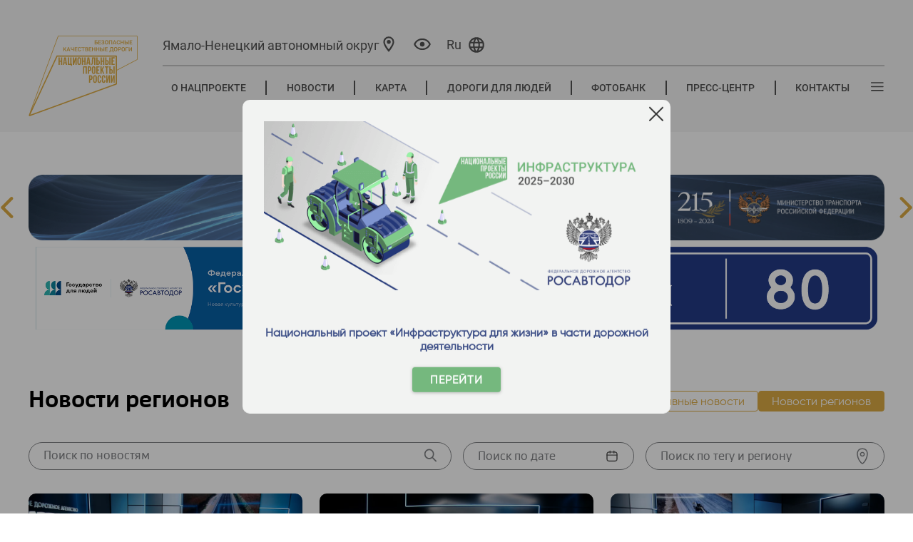

--- FILE ---
content_type: text/html; charset=utf-8
request_url: https://yanao.bkdrf.ru/News?isRegional=True&isTrend=False&isMain=False&tags=80
body_size: 20179
content:

<!DOCTYPE html>
<html class="show_mobile" lang="ru">
<head>

        <meta name="description" content="&#x41D;&#x43E;&#x432;&#x43E;&#x441;&#x442;&#x438; &#x440;&#x435;&#x430;&#x43B;&#x438;&#x437;&#x430;&#x446;&#x438;&#x438; &#x43D;&#x430;&#x446;&#x438;&#x43E;&#x43D;&#x430;&#x43B;&#x44C;&#x43D;&#x43E;&#x433;&#x43E; &#x43F;&#x440;&#x43E;&#x435;&#x43A;&#x442;&#x430; &#xAB;&#x411;&#x435;&#x437;&#x43E;&#x43F;&#x430;&#x441;&#x43D;&#x44B;&#x435; &#x43A;&#x430;&#x447;&#x435;&#x441;&#x442;&#x432;&#x435;&#x43D;&#x43D;&#x44B;&#x435; &#x434;&#x43E;&#x440;&#x43E;&#x433;&#x438;&#xBB;">


    <meta name="format-detection" content="telephone=no">
    <meta name="viewport" content="width=device-width">
    <link rel="apple-touch-icon" sizes="76x76" href="/favicon.ico">
    <link rel="icon" type="image/x-icon" sizes="32x32" href="/favicon.ico" />
    <meta name="theme-color" content="#fff4d9">

    <title>&#x411;&#x435;&#x437;&#x43E;&#x43F;&#x430;&#x441;&#x43D;&#x44B;&#x435; &#x43A;&#x430;&#x447;&#x435;&#x441;&#x442;&#x432;&#x435;&#x43D;&#x43D;&#x44B;&#x435; &#x434;&#x43E;&#x440;&#x43E;&#x433;&#x438; - &#x41D;&#x43E;&#x432;&#x43E;&#x441;&#x442;&#x438;</title>

    

    <link rel="stylesheet" href="/fonts/opensans/opensans.css">
    <link rel="stylesheet" href="/fonts/russo-one/russo-one.css">
    <link rel="stylesheet" href="/fonts/fa-v4.5.0/font-awesome.min.css">
    <link rel="stylesheet" href="/css/jquery.fancybox.min.css" />
    <link rel="stylesheet" href="/css/bootstrap-grid.css" />
    <link rel="stylesheet" href="/css/swiper.css" />
    <link media="all" rel="stylesheet" href="/css/select2.css" />
    <link media="all" rel="stylesheet" href="/css/style.css?v=EAcHMsKdnhlILATV1gH1uMk-Iy6kARJzePa1XmyjByY" />
    <link media="all" rel="stylesheet" href="/css/media.css?v=z2ODPhw1suTGPvSMAOEXUqex-yFx0rkX0jWy2UFkgjY" />
    <link media="all" rel="stylesheet" href="/css/site.css?v=oCxzPlgOytl8kBlH7zcNLJzn0RH4oxcwSpa3HX3_vRI" />
    <link media="all" rel="stylesheet" href="/css/new-design.css?v=RKQkStWBRdS35amj4vHTG10f52QkEqicixxaQJj-Gy0" />
    <link media="all" rel="stylesheet" href="/css/new-pages2.css?v=FGWDrEq_-ARoPcgciuH-WfiWBLw_lohhc8FwX_ikApc" />
    <link media="all" rel="stylesheet" href="/css/new-pages.css?v=FiL3W66HMQureFQBOup39beZZerGwh_GHuMggQP-KP4" />
    <link media="all" rel="stylesheet" href="/js/jquery.formstyler.css?v=xg8JYDT4VYQGBZ00QORpw_p6agd9kHnic4B-4r8wUy8" />
    <link media="all" rel="stylesheet" type="text/css" href="/css/simple-lightbox.css" />
    <link media="all" rel="stylesheet" type="text/css" href="/js/simpleLightBox.min.css" />
    <link href="/letsee/letsee.css" rel="stylesheet">
    <link href="/css/banners.css?v=r-rU9EB1ZnsGQsYLdVF2EyapmWDw5VruG6Me_bHLM3c" rel="stylesheet" />

    
    <link media="all" rel="stylesheet" href="/css/daterangepicker.min.css" />
    <link rel="stylesheet" type="text/css" href="/lib/slick-carousel/slick/slick.css" />


    <script src="/js/jquery-2.1.1.min.js"></script>
    <script src="/js/slick-carousel-1.6.0.min.js"></script>
    <script src="/js/select2-4.0.13.min.js?v=M7SjFDQ5_cyOjFxmcd8k847F0S5YfjWCvmfG-ww4A5g"></script>
    <script src="/js/select2-4.0.13.ru_loc.min.js?v=bV6emVCE9lY0LzbVN87WKAAAFLUT3kKqEzn641pJ29o"></script>
    <script src="/js/waypoints.min.js"></script>
    <script src="/js/jquery.counterup.min.js"></script>
    <script src="/js/swiper.jquery.min.js?v=JUiO3AMUvYe2uIaHUQ9wZDoMBDSnAI2EQ_glC7Psf1o"></script>
    <script src="/js/jquery.vide.min.js"></script>
    <script src="/js/jquery.fancybox.min.js"></script>
    <script src="/js/jquery.maphilight.js"></script>
    <script src="/js/simple-lightbox.js"></script>
    <script src="/js/simpleLightBox.min.js"></script>
    <script src="/js/circle-progress.min.js"></script>

    
    
        <script src="/js/bundlescripts.min.js?v=bmUZbFIlik9Okh7G3HeqL6vu5oq8u9kC1g9frkJos8s"></script>
    
    <script src="/letsee/letsee.js"></script>
    <script src="/js/app.js?v=1b1BCZOKmhuYHov0v1Bg191OkakjJYAtGpG84MwYKVk"></script>
    
    <script src="https://unpkg.com/@vkid/sdk@&lt;3.0.0/dist-sdk/umd/index.js"></script>

    
    <link rel="canonical" href="//bkdrf.ru/news" />

</head>
<body>
    <div b-23u12tpp6a class="page_wp">
        <div b-23u12tpp6a class="mob_btn">
            <a b-23u12tpp6a class="flex align-items-center justify-content-center">
                <img src="/images/ico47.png?v=GBx1PjtPoklsVAR__MQ8Lu6bqr37FCwkh6MMtunZWzc" alt="пк" />
                <span b-23u12tpp6a class="mob_1">Перейти на полную версию сайта </span>
                <span b-23u12tpp6a class="mob_2">Вернуться в мобильную версию сайта </span>
            </a>
        </div>



<header class="header">
    <div class="header__container container">
        <div class="header__columns">
            <div class="header__columns-logo">
                <div class="header__logo-wrap" data-js="logo">
                    <a class="header__logo" href="/">
                        <span class="header__logo-image" style="background-image: url(/images/header/ru/main_logo.svg) !important"></span>
                    </a>
                </div>
            </div>
            <div class="header__columns-actions">
                <div class="header__top-line">
                    <div class="header__actions">



<div class="header__city" data-js="city">
    <span>
        <a class="header__city-link" data-js="select-city" title="Выбор региона">
            <span id="current-region-name" class="header__city-name">&#x42F;&#x43C;&#x430;&#x43B;&#x43E;-&#x41D;&#x435;&#x43D;&#x435;&#x446;&#x43A;&#x438;&#x439; &#x430;&#x432;&#x442;&#x43E;&#x43D;&#x43E;&#x43C;&#x43D;&#x44B;&#x439; &#x43E;&#x43A;&#x440;&#x443;&#x433;</span>
            <span class="header__city-icon">
                <svg class="svg-icon" viewBox="0 0 32 32" style="width: 2.6em; height: 2.6em;">
                    <use xlink:href="/images/new-design/icons/sprite.svg#ballon"></use>
                </svg>
            </span>
        </a>
    </span>
</div>
<div class="header__city-popup" data-js="city-popup">
    <span class="header__city-popup-close" data-js="city-popup-close">
        <svg class="svg-icon -close" viewBox="0 0 20 20" style="width: 1.6em; height: 1.6em;">
            <use xlink:href="/images/icons/sprite.svg#close"></use>
        </svg>
    </span>
    <div class="header__city-popup-search">
        <input class="header__city-popup-input" data-js="header-city-search-input" type="text" placeholder="Поиск"/>
        <button class="header__city-popup-button">
            <svg class="svg-icon" viewBox="0 0 20 20" style="width: 1.4em; height: 1.4em;">
                <use xlink:href="/images/icons/sprite.svg#search"></use>
            </svg>
        </button>
    </div>
    <div class="header__city-popup-favorites city-favorites">
        <a id="current-region" class="city-favorites__link regionLink" data-subdomain="">Российская Федерация</a>
    </div>
    <div class="header__city-popup-wrapper">
        <div class="header__city-popup-list city-list">
            <div class="header__city-popup-grid">
                    <div class="city-list__group">
                        <div class="city-list__group-letter">&#x410;</div>
                        <ul>
                                <li>
                                    <a class="regionLink" data-subdomain="barnaul" data-region="&#x410;&#x43B;&#x442;&#x430;&#x439;&#x441;&#x43A;&#x438;&#x439; &#x43A;&#x440;&#x430;&#x439;">&#x410;&#x43B;&#x442;&#x430;&#x439;&#x441;&#x43A;&#x438;&#x439; &#x43A;&#x440;&#x430;&#x439;</a>
                                </li>
                                <li>
                                    <a class="regionLink" data-subdomain="amur" data-region="&#x410;&#x43C;&#x443;&#x440;&#x441;&#x43A;&#x430;&#x44F; &#x43E;&#x431;&#x43B;&#x430;&#x441;&#x442;&#x44C;">&#x410;&#x43C;&#x443;&#x440;&#x441;&#x43A;&#x430;&#x44F; &#x43E;&#x431;&#x43B;&#x430;&#x441;&#x442;&#x44C;</a>
                                </li>
                                <li>
                                    <a class="regionLink" data-subdomain="arh" data-region="&#x410;&#x440;&#x445;&#x430;&#x43D;&#x433;&#x435;&#x43B;&#x44C;&#x441;&#x43A;&#x430;&#x44F; &#x43E;&#x431;&#x43B;&#x430;&#x441;&#x442;&#x44C;">&#x410;&#x440;&#x445;&#x430;&#x43D;&#x433;&#x435;&#x43B;&#x44C;&#x441;&#x43A;&#x430;&#x44F; &#x43E;&#x431;&#x43B;&#x430;&#x441;&#x442;&#x44C;</a>
                                </li>
                                <li>
                                    <a class="regionLink" data-subdomain="astrakhan" data-region="&#x410;&#x441;&#x442;&#x440;&#x430;&#x445;&#x430;&#x43D;&#x441;&#x43A;&#x430;&#x44F; &#x43E;&#x431;&#x43B;&#x430;&#x441;&#x442;&#x44C;">&#x410;&#x441;&#x442;&#x440;&#x430;&#x445;&#x430;&#x43D;&#x441;&#x43A;&#x430;&#x44F; &#x43E;&#x431;&#x43B;&#x430;&#x441;&#x442;&#x44C;</a>
                                </li>
                        </ul>
                    </div>
                    <div class="city-list__group">
                        <div class="city-list__group-letter">&#x411;</div>
                        <ul>
                                <li>
                                    <a class="regionLink" data-subdomain="belgorod" data-region="&#x411;&#x435;&#x43B;&#x433;&#x43E;&#x440;&#x43E;&#x434;&#x441;&#x43A;&#x430;&#x44F; &#x43E;&#x431;&#x43B;&#x430;&#x441;&#x442;&#x44C;">&#x411;&#x435;&#x43B;&#x433;&#x43E;&#x440;&#x43E;&#x434;&#x441;&#x43A;&#x430;&#x44F; &#x43E;&#x431;&#x43B;&#x430;&#x441;&#x442;&#x44C;</a>
                                </li>
                                <li>
                                    <a class="regionLink" data-subdomain="bryansk" data-region="&#x411;&#x440;&#x44F;&#x43D;&#x441;&#x43A;&#x430;&#x44F; &#x43E;&#x431;&#x43B;&#x430;&#x441;&#x442;&#x44C;">&#x411;&#x440;&#x44F;&#x43D;&#x441;&#x43A;&#x430;&#x44F; &#x43E;&#x431;&#x43B;&#x430;&#x441;&#x442;&#x44C;</a>
                                </li>
                        </ul>
                    </div>
                    <div class="city-list__group">
                        <div class="city-list__group-letter">&#x412;</div>
                        <ul>
                                <li>
                                    <a class="regionLink" data-subdomain="vladimir" data-region="&#x412;&#x43B;&#x430;&#x434;&#x438;&#x43C;&#x438;&#x440;&#x441;&#x43A;&#x430;&#x44F; &#x43E;&#x431;&#x43B;&#x430;&#x441;&#x442;&#x44C;">&#x412;&#x43B;&#x430;&#x434;&#x438;&#x43C;&#x438;&#x440;&#x441;&#x43A;&#x430;&#x44F; &#x43E;&#x431;&#x43B;&#x430;&#x441;&#x442;&#x44C;</a>
                                </li>
                                <li>
                                    <a class="regionLink" data-subdomain="volgograd" data-region="&#x412;&#x43E;&#x43B;&#x433;&#x43E;&#x433;&#x440;&#x430;&#x434;&#x441;&#x43A;&#x430;&#x44F; &#x43E;&#x431;&#x43B;&#x430;&#x441;&#x442;&#x44C;">&#x412;&#x43E;&#x43B;&#x433;&#x43E;&#x433;&#x440;&#x430;&#x434;&#x441;&#x43A;&#x430;&#x44F; &#x43E;&#x431;&#x43B;&#x430;&#x441;&#x442;&#x44C;</a>
                                </li>
                                <li>
                                    <a class="regionLink" data-subdomain="vologda" data-region="&#x412;&#x43E;&#x43B;&#x43E;&#x433;&#x43E;&#x434;&#x441;&#x43A;&#x430;&#x44F; &#x43E;&#x431;&#x43B;&#x430;&#x441;&#x442;&#x44C;">&#x412;&#x43E;&#x43B;&#x43E;&#x433;&#x43E;&#x434;&#x441;&#x43A;&#x430;&#x44F; &#x43E;&#x431;&#x43B;&#x430;&#x441;&#x442;&#x44C;</a>
                                </li>
                                <li>
                                    <a class="regionLink" data-subdomain="voronezh" data-region="&#x412;&#x43E;&#x440;&#x43E;&#x43D;&#x435;&#x436;&#x441;&#x43A;&#x430;&#x44F; &#x43E;&#x431;&#x43B;&#x430;&#x441;&#x442;&#x44C;">&#x412;&#x43E;&#x440;&#x43E;&#x43D;&#x435;&#x436;&#x441;&#x43A;&#x430;&#x44F; &#x43E;&#x431;&#x43B;&#x430;&#x441;&#x442;&#x44C;</a>
                                </li>
                        </ul>
                    </div>
                    <div class="city-list__group">
                        <div class="city-list__group-letter">&#x414;</div>
                        <ul>
                                <li>
                                    <a class="regionLink" data-subdomain="donetsk" data-region="&#x414;&#x43E;&#x43D;&#x435;&#x446;&#x43A;&#x430;&#x44F; &#x41D;&#x430;&#x440;&#x43E;&#x434;&#x43D;&#x430;&#x44F; &#x420;&#x435;&#x441;&#x43F;&#x443;&#x431;&#x43B;&#x438;&#x43A;&#x430;">&#x414;&#x43E;&#x43D;&#x435;&#x446;&#x43A;&#x430;&#x44F; &#x41D;&#x430;&#x440;&#x43E;&#x434;&#x43D;&#x430;&#x44F; &#x420;&#x435;&#x441;&#x43F;&#x443;&#x431;&#x43B;&#x438;&#x43A;&#x430;</a>
                                </li>
                        </ul>
                    </div>
                    <div class="city-list__group">
                        <div class="city-list__group-letter">&#x415;</div>
                        <ul>
                                <li>
                                    <a class="regionLink" data-subdomain="eao" data-region="&#x415;&#x432;&#x440;&#x435;&#x439;&#x441;&#x43A;&#x430;&#x44F; &#x430;&#x432;&#x442;&#x43E;&#x43D;&#x43E;&#x43C;&#x43D;&#x430;&#x44F; &#x43E;&#x431;&#x43B;&#x430;&#x441;&#x442;&#x44C;">&#x415;&#x432;&#x440;&#x435;&#x439;&#x441;&#x43A;&#x430;&#x44F; &#x430;&#x432;&#x442;&#x43E;&#x43D;&#x43E;&#x43C;&#x43D;&#x430;&#x44F; &#x43E;&#x431;&#x43B;&#x430;&#x441;&#x442;&#x44C;</a>
                                </li>
                        </ul>
                    </div>
                    <div class="city-list__group">
                        <div class="city-list__group-letter">&#x417;</div>
                        <ul>
                                <li>
                                    <a class="regionLink" data-subdomain="chita" data-region="&#x417;&#x430;&#x431;&#x430;&#x439;&#x43A;&#x430;&#x43B;&#x44C;&#x441;&#x43A;&#x438;&#x439; &#x43A;&#x440;&#x430;&#x439;">&#x417;&#x430;&#x431;&#x430;&#x439;&#x43A;&#x430;&#x43B;&#x44C;&#x441;&#x43A;&#x438;&#x439; &#x43A;&#x440;&#x430;&#x439;</a>
                                </li>
                                <li>
                                    <a class="regionLink" data-subdomain="zaporoje" data-region="&#x417;&#x430;&#x43F;&#x43E;&#x440;&#x43E;&#x436;&#x441;&#x43A;&#x430;&#x44F; &#x43E;&#x431;&#x43B;&#x430;&#x441;&#x442;&#x44C;">&#x417;&#x430;&#x43F;&#x43E;&#x440;&#x43E;&#x436;&#x441;&#x43A;&#x430;&#x44F; &#x43E;&#x431;&#x43B;&#x430;&#x441;&#x442;&#x44C;</a>
                                </li>
                        </ul>
                    </div>
                    <div class="city-list__group">
                        <div class="city-list__group-letter">&#x418;</div>
                        <ul>
                                <li>
                                    <a class="regionLink" data-subdomain="ivanovo" data-region="&#x418;&#x432;&#x430;&#x43D;&#x43E;&#x432;&#x441;&#x43A;&#x430;&#x44F; &#x43E;&#x431;&#x43B;&#x430;&#x441;&#x442;&#x44C;">&#x418;&#x432;&#x430;&#x43D;&#x43E;&#x432;&#x441;&#x43A;&#x430;&#x44F; &#x43E;&#x431;&#x43B;&#x430;&#x441;&#x442;&#x44C;</a>
                                </li>
                                <li>
                                    <a class="regionLink" data-subdomain="irkutsk" data-region="&#x418;&#x440;&#x43A;&#x443;&#x442;&#x441;&#x43A;&#x430;&#x44F; &#x43E;&#x431;&#x43B;&#x430;&#x441;&#x442;&#x44C;">&#x418;&#x440;&#x43A;&#x443;&#x442;&#x441;&#x43A;&#x430;&#x44F; &#x43E;&#x431;&#x43B;&#x430;&#x441;&#x442;&#x44C;</a>
                                </li>
                        </ul>
                    </div>
                    <div class="city-list__group">
                        <div class="city-list__group-letter">&#x41A;</div>
                        <ul>
                                <li>
                                    <a class="regionLink" data-subdomain="kbr" data-region="&#x41A;&#x430;&#x431;&#x430;&#x440;&#x434;&#x438;&#x43D;&#x43E;-&#x411;&#x430;&#x43B;&#x43A;&#x430;&#x440;&#x441;&#x43A;&#x430;&#x44F; &#x420;&#x435;&#x441;&#x43F;&#x443;&#x431;&#x43B;&#x438;&#x43A;&#x430;">&#x41A;&#x430;&#x431;&#x430;&#x440;&#x434;&#x438;&#x43D;&#x43E;-&#x411;&#x430;&#x43B;&#x43A;&#x430;&#x440;&#x441;&#x43A;&#x430;&#x44F; &#x420;&#x435;&#x441;&#x43F;&#x443;&#x431;&#x43B;&#x438;&#x43A;&#x430;</a>
                                </li>
                                <li>
                                    <a class="regionLink" data-subdomain="kaliningrad" data-region="&#x41A;&#x430;&#x43B;&#x438;&#x43D;&#x438;&#x43D;&#x433;&#x440;&#x430;&#x434;&#x441;&#x43A;&#x430;&#x44F; &#x43E;&#x431;&#x43B;&#x430;&#x441;&#x442;&#x44C;">&#x41A;&#x430;&#x43B;&#x438;&#x43D;&#x438;&#x43D;&#x433;&#x440;&#x430;&#x434;&#x441;&#x43A;&#x430;&#x44F; &#x43E;&#x431;&#x43B;&#x430;&#x441;&#x442;&#x44C;</a>
                                </li>
                                <li>
                                    <a class="regionLink" data-subdomain="kaluga" data-region="&#x41A;&#x430;&#x43B;&#x443;&#x436;&#x441;&#x43A;&#x430;&#x44F; &#x43E;&#x431;&#x43B;&#x430;&#x441;&#x442;&#x44C;">&#x41A;&#x430;&#x43B;&#x443;&#x436;&#x441;&#x43A;&#x430;&#x44F; &#x43E;&#x431;&#x43B;&#x430;&#x441;&#x442;&#x44C;</a>
                                </li>
                                <li>
                                    <a class="regionLink" data-subdomain="kamchatka" data-region="&#x41A;&#x430;&#x43C;&#x447;&#x430;&#x442;&#x441;&#x43A;&#x438;&#x439; &#x43A;&#x440;&#x430;&#x439;">&#x41A;&#x430;&#x43C;&#x447;&#x430;&#x442;&#x441;&#x43A;&#x438;&#x439; &#x43A;&#x440;&#x430;&#x439;</a>
                                </li>
                                <li>
                                    <a class="regionLink" data-subdomain="krchr" data-region="&#x41A;&#x430;&#x440;&#x430;&#x447;&#x430;&#x435;&#x432;&#x43E;-&#x427;&#x435;&#x440;&#x43A;&#x435;&#x441;&#x441;&#x43A;&#x430;&#x44F; &#x420;&#x435;&#x441;&#x43F;&#x443;&#x431;&#x43B;&#x438;&#x43A;&#x430;">&#x41A;&#x430;&#x440;&#x430;&#x447;&#x430;&#x435;&#x432;&#x43E;-&#x427;&#x435;&#x440;&#x43A;&#x435;&#x441;&#x441;&#x43A;&#x430;&#x44F; &#x420;&#x435;&#x441;&#x43F;&#x443;&#x431;&#x43B;&#x438;&#x43A;&#x430;</a>
                                </li>
                                <li>
                                    <a class="regionLink" data-subdomain="kuzbass" data-region="&#x41A;&#x435;&#x43C;&#x435;&#x440;&#x43E;&#x432;&#x441;&#x43A;&#x430;&#x44F; &#x43E;&#x431;&#x43B;&#x430;&#x441;&#x442;&#x44C; &#x2014; &#x41A;&#x443;&#x437;&#x431;&#x430;&#x441;&#x441;">&#x41A;&#x435;&#x43C;&#x435;&#x440;&#x43E;&#x432;&#x441;&#x43A;&#x430;&#x44F; &#x43E;&#x431;&#x43B;&#x430;&#x441;&#x442;&#x44C; &#x2014; &#x41A;&#x443;&#x437;&#x431;&#x430;&#x441;&#x441;</a>
                                </li>
                                <li>
                                    <a class="regionLink" data-subdomain="kirov" data-region="&#x41A;&#x438;&#x440;&#x43E;&#x432;&#x441;&#x43A;&#x430;&#x44F; &#x43E;&#x431;&#x43B;&#x430;&#x441;&#x442;&#x44C;">&#x41A;&#x438;&#x440;&#x43E;&#x432;&#x441;&#x43A;&#x430;&#x44F; &#x43E;&#x431;&#x43B;&#x430;&#x441;&#x442;&#x44C;</a>
                                </li>
                                <li>
                                    <a class="regionLink" data-subdomain="kostroma" data-region="&#x41A;&#x43E;&#x441;&#x442;&#x440;&#x43E;&#x43C;&#x441;&#x43A;&#x430;&#x44F; &#x43E;&#x431;&#x43B;&#x430;&#x441;&#x442;&#x44C;">&#x41A;&#x43E;&#x441;&#x442;&#x440;&#x43E;&#x43C;&#x441;&#x43A;&#x430;&#x44F; &#x43E;&#x431;&#x43B;&#x430;&#x441;&#x442;&#x44C;</a>
                                </li>
                                <li>
                                    <a class="regionLink" data-subdomain="krsnd" data-region="&#x41A;&#x440;&#x430;&#x441;&#x43D;&#x43E;&#x434;&#x430;&#x440;&#x441;&#x43A;&#x438;&#x439; &#x43A;&#x440;&#x430;&#x439;">&#x41A;&#x440;&#x430;&#x441;&#x43D;&#x43E;&#x434;&#x430;&#x440;&#x441;&#x43A;&#x438;&#x439; &#x43A;&#x440;&#x430;&#x439;</a>
                                </li>
                                <li>
                                    <a class="regionLink" data-subdomain="kras" data-region="&#x41A;&#x440;&#x430;&#x441;&#x43D;&#x43E;&#x44F;&#x440;&#x441;&#x43A;&#x438;&#x439; &#x43A;&#x440;&#x430;&#x439;">&#x41A;&#x440;&#x430;&#x441;&#x43D;&#x43E;&#x44F;&#x440;&#x441;&#x43A;&#x438;&#x439; &#x43A;&#x440;&#x430;&#x439;</a>
                                </li>
                                <li>
                                    <a class="regionLink" data-subdomain="kurgan" data-region="&#x41A;&#x443;&#x440;&#x433;&#x430;&#x43D;&#x441;&#x43A;&#x430;&#x44F; &#x43E;&#x431;&#x43B;&#x430;&#x441;&#x442;&#x44C;">&#x41A;&#x443;&#x440;&#x433;&#x430;&#x43D;&#x441;&#x43A;&#x430;&#x44F; &#x43E;&#x431;&#x43B;&#x430;&#x441;&#x442;&#x44C;</a>
                                </li>
                                <li>
                                    <a class="regionLink" data-subdomain="kursk" data-region="&#x41A;&#x443;&#x440;&#x441;&#x43A;&#x430;&#x44F; &#x43E;&#x431;&#x43B;&#x430;&#x441;&#x442;&#x44C;">&#x41A;&#x443;&#x440;&#x441;&#x43A;&#x430;&#x44F; &#x43E;&#x431;&#x43B;&#x430;&#x441;&#x442;&#x44C;</a>
                                </li>
                        </ul>
                    </div>
                    <div class="city-list__group">
                        <div class="city-list__group-letter">&#x41B;</div>
                        <ul>
                                <li>
                                    <a class="regionLink" data-subdomain="leninsk" data-region="&#x41B;&#x435;&#x43D;&#x438;&#x43D;&#x433;&#x440;&#x430;&#x434;&#x441;&#x43A;&#x430;&#x44F; &#x43E;&#x431;&#x43B;&#x430;&#x441;&#x442;&#x44C;">&#x41B;&#x435;&#x43D;&#x438;&#x43D;&#x433;&#x440;&#x430;&#x434;&#x441;&#x43A;&#x430;&#x44F; &#x43E;&#x431;&#x43B;&#x430;&#x441;&#x442;&#x44C;</a>
                                </li>
                                <li>
                                    <a class="regionLink" data-subdomain="lipetsk" data-region="&#x41B;&#x438;&#x43F;&#x435;&#x446;&#x43A;&#x430;&#x44F; &#x43E;&#x431;&#x43B;&#x430;&#x441;&#x442;&#x44C;">&#x41B;&#x438;&#x43F;&#x435;&#x446;&#x43A;&#x430;&#x44F; &#x43E;&#x431;&#x43B;&#x430;&#x441;&#x442;&#x44C;</a>
                                </li>
                                <li>
                                    <a class="regionLink" data-subdomain="lugansk" data-region="&#x41B;&#x443;&#x433;&#x430;&#x43D;&#x441;&#x43A;&#x430;&#x44F; &#x41D;&#x430;&#x440;&#x43E;&#x434;&#x43D;&#x430;&#x44F; &#x420;&#x435;&#x441;&#x43F;&#x443;&#x431;&#x43B;&#x438;&#x43A;&#x430;">&#x41B;&#x443;&#x433;&#x430;&#x43D;&#x441;&#x43A;&#x430;&#x44F; &#x41D;&#x430;&#x440;&#x43E;&#x434;&#x43D;&#x430;&#x44F; &#x420;&#x435;&#x441;&#x43F;&#x443;&#x431;&#x43B;&#x438;&#x43A;&#x430;</a>
                                </li>
                        </ul>
                    </div>
                    <div class="city-list__group">
                        <div class="city-list__group-letter">&#x41C;</div>
                        <ul>
                                <li>
                                    <a class="regionLink" data-subdomain="magadan" data-region="&#x41C;&#x430;&#x433;&#x430;&#x434;&#x430;&#x43D;&#x441;&#x43A;&#x430;&#x44F; &#x43E;&#x431;&#x43B;&#x430;&#x441;&#x442;&#x44C;">&#x41C;&#x430;&#x433;&#x430;&#x434;&#x430;&#x43D;&#x441;&#x43A;&#x430;&#x44F; &#x43E;&#x431;&#x43B;&#x430;&#x441;&#x442;&#x44C;</a>
                                </li>
                                <li>
                                    <a class="regionLink" data-subdomain="msk" data-region="&#x41C;&#x43E;&#x441;&#x43A;&#x43E;&#x432;&#x441;&#x43A;&#x430;&#x44F; &#x43E;&#x431;&#x43B;&#x430;&#x441;&#x442;&#x44C;">&#x41C;&#x43E;&#x441;&#x43A;&#x43E;&#x432;&#x441;&#x43A;&#x430;&#x44F; &#x43E;&#x431;&#x43B;&#x430;&#x441;&#x442;&#x44C;</a>
                                </li>
                                <li>
                                    <a class="regionLink" data-subdomain="murmansk" data-region="&#x41C;&#x443;&#x440;&#x43C;&#x430;&#x43D;&#x441;&#x43A;&#x430;&#x44F; &#x43E;&#x431;&#x43B;&#x430;&#x441;&#x442;&#x44C;">&#x41C;&#x443;&#x440;&#x43C;&#x430;&#x43D;&#x441;&#x43A;&#x430;&#x44F; &#x43E;&#x431;&#x43B;&#x430;&#x441;&#x442;&#x44C;</a>
                                </li>
                        </ul>
                    </div>
                    <div class="city-list__group">
                        <div class="city-list__group-letter">&#x41D;</div>
                        <ul>
                                <li>
                                    <a class="regionLink" data-subdomain="nao" data-region="&#x41D;&#x435;&#x43D;&#x435;&#x446;&#x43A;&#x438;&#x439; &#x430;&#x432;&#x442;&#x43E;&#x43D;&#x43E;&#x43C;&#x43D;&#x44B;&#x439; &#x43E;&#x43A;&#x440;&#x443;&#x433;">&#x41D;&#x435;&#x43D;&#x435;&#x446;&#x43A;&#x438;&#x439; &#x430;&#x432;&#x442;&#x43E;&#x43D;&#x43E;&#x43C;&#x43D;&#x44B;&#x439; &#x43E;&#x43A;&#x440;&#x443;&#x433;</a>
                                </li>
                                <li>
                                    <a class="regionLink" data-subdomain="nnov" data-region="&#x41D;&#x438;&#x436;&#x435;&#x433;&#x43E;&#x440;&#x43E;&#x434;&#x441;&#x43A;&#x430;&#x44F; &#x43E;&#x431;&#x43B;&#x430;&#x441;&#x442;&#x44C;">&#x41D;&#x438;&#x436;&#x435;&#x433;&#x43E;&#x440;&#x43E;&#x434;&#x441;&#x43A;&#x430;&#x44F; &#x43E;&#x431;&#x43B;&#x430;&#x441;&#x442;&#x44C;</a>
                                </li>
                                <li>
                                    <a class="regionLink" data-subdomain="novgorod" data-region="&#x41D;&#x43E;&#x432;&#x433;&#x43E;&#x440;&#x43E;&#x434;&#x441;&#x43A;&#x430;&#x44F; &#x43E;&#x431;&#x43B;&#x430;&#x441;&#x442;&#x44C;">&#x41D;&#x43E;&#x432;&#x433;&#x43E;&#x440;&#x43E;&#x434;&#x441;&#x43A;&#x430;&#x44F; &#x43E;&#x431;&#x43B;&#x430;&#x441;&#x442;&#x44C;</a>
                                </li>
                                <li>
                                    <a class="regionLink" data-subdomain="novosibirsk" data-region="&#x41D;&#x43E;&#x432;&#x43E;&#x441;&#x438;&#x431;&#x438;&#x440;&#x441;&#x43A;&#x430;&#x44F; &#x43E;&#x431;&#x43B;&#x430;&#x441;&#x442;&#x44C;">&#x41D;&#x43E;&#x432;&#x43E;&#x441;&#x438;&#x431;&#x438;&#x440;&#x441;&#x43A;&#x430;&#x44F; &#x43E;&#x431;&#x43B;&#x430;&#x441;&#x442;&#x44C;</a>
                                </li>
                        </ul>
                    </div>
                    <div class="city-list__group">
                        <div class="city-list__group-letter">&#x41E;</div>
                        <ul>
                                <li>
                                    <a class="regionLink" data-subdomain="omsk" data-region="&#x41E;&#x43C;&#x441;&#x43A;&#x430;&#x44F; &#x43E;&#x431;&#x43B;&#x430;&#x441;&#x442;&#x44C;">&#x41E;&#x43C;&#x441;&#x43A;&#x430;&#x44F; &#x43E;&#x431;&#x43B;&#x430;&#x441;&#x442;&#x44C;</a>
                                </li>
                                <li>
                                    <a class="regionLink" data-subdomain="orenburg" data-region="&#x41E;&#x440;&#x435;&#x43D;&#x431;&#x443;&#x440;&#x433;&#x441;&#x43A;&#x430;&#x44F; &#x43E;&#x431;&#x43B;&#x430;&#x441;&#x442;&#x44C;">&#x41E;&#x440;&#x435;&#x43D;&#x431;&#x443;&#x440;&#x433;&#x441;&#x43A;&#x430;&#x44F; &#x43E;&#x431;&#x43B;&#x430;&#x441;&#x442;&#x44C;</a>
                                </li>
                                <li>
                                    <a class="regionLink" data-subdomain="orel" data-region="&#x41E;&#x440;&#x43B;&#x43E;&#x432;&#x441;&#x43A;&#x430;&#x44F; &#x43E;&#x431;&#x43B;&#x430;&#x441;&#x442;&#x44C;">&#x41E;&#x440;&#x43B;&#x43E;&#x432;&#x441;&#x43A;&#x430;&#x44F; &#x43E;&#x431;&#x43B;&#x430;&#x441;&#x442;&#x44C;</a>
                                </li>
                        </ul>
                    </div>
                    <div class="city-list__group">
                        <div class="city-list__group-letter">&#x41F;</div>
                        <ul>
                                <li>
                                    <a class="regionLink" data-subdomain="penza" data-region="&#x41F;&#x435;&#x43D;&#x437;&#x435;&#x43D;&#x441;&#x43A;&#x430;&#x44F; &#x43E;&#x431;&#x43B;&#x430;&#x441;&#x442;&#x44C;">&#x41F;&#x435;&#x43D;&#x437;&#x435;&#x43D;&#x441;&#x43A;&#x430;&#x44F; &#x43E;&#x431;&#x43B;&#x430;&#x441;&#x442;&#x44C;</a>
                                </li>
                                <li>
                                    <a class="regionLink" data-subdomain="perm" data-region="&#x41F;&#x435;&#x440;&#x43C;&#x441;&#x43A;&#x438;&#x439; &#x43A;&#x440;&#x430;&#x439;">&#x41F;&#x435;&#x440;&#x43C;&#x441;&#x43A;&#x438;&#x439; &#x43A;&#x440;&#x430;&#x439;</a>
                                </li>
                                <li>
                                    <a class="regionLink" data-subdomain="vladivostok" data-region="&#x41F;&#x440;&#x438;&#x43C;&#x43E;&#x440;&#x441;&#x43A;&#x438;&#x439; &#x43A;&#x440;&#x430;&#x439;">&#x41F;&#x440;&#x438;&#x43C;&#x43E;&#x440;&#x441;&#x43A;&#x438;&#x439; &#x43A;&#x440;&#x430;&#x439;</a>
                                </li>
                                <li>
                                    <a class="regionLink" data-subdomain="pskov" data-region="&#x41F;&#x441;&#x43A;&#x43E;&#x432;&#x441;&#x43A;&#x430;&#x44F; &#x43E;&#x431;&#x43B;&#x430;&#x441;&#x442;&#x44C;">&#x41F;&#x441;&#x43A;&#x43E;&#x432;&#x441;&#x43A;&#x430;&#x44F; &#x43E;&#x431;&#x43B;&#x430;&#x441;&#x442;&#x44C;</a>
                                </li>
                        </ul>
                    </div>
                    <div class="city-list__group">
                        <div class="city-list__group-letter">&#x420;</div>
                        <ul>
                                <li>
                                    <a class="regionLink" data-subdomain="adygea" data-region="&#x420;&#x435;&#x441;&#x43F;&#x443;&#x431;&#x43B;&#x438;&#x43A;&#x430; &#x410;&#x434;&#x44B;&#x433;&#x435;&#x44F;">&#x420;&#x435;&#x441;&#x43F;&#x443;&#x431;&#x43B;&#x438;&#x43A;&#x430; &#x410;&#x434;&#x44B;&#x433;&#x435;&#x44F;</a>
                                </li>
                                <li>
                                    <a class="regionLink" data-subdomain="altai" data-region="&#x420;&#x435;&#x441;&#x43F;&#x443;&#x431;&#x43B;&#x438;&#x43A;&#x430; &#x410;&#x43B;&#x442;&#x430;&#x439;">&#x420;&#x435;&#x441;&#x43F;&#x443;&#x431;&#x43B;&#x438;&#x43A;&#x430; &#x410;&#x43B;&#x442;&#x430;&#x439;</a>
                                </li>
                                <li>
                                    <a class="regionLink" data-subdomain="bashkortostan" data-region="&#x420;&#x435;&#x441;&#x43F;&#x443;&#x431;&#x43B;&#x438;&#x43A;&#x430; &#x411;&#x430;&#x448;&#x43A;&#x43E;&#x440;&#x442;&#x43E;&#x441;&#x442;&#x430;&#x43D;">&#x420;&#x435;&#x441;&#x43F;&#x443;&#x431;&#x43B;&#x438;&#x43A;&#x430; &#x411;&#x430;&#x448;&#x43A;&#x43E;&#x440;&#x442;&#x43E;&#x441;&#x442;&#x430;&#x43D;</a>
                                </li>
                                <li>
                                    <a class="regionLink" data-subdomain="buryatia" data-region="&#x420;&#x435;&#x441;&#x43F;&#x443;&#x431;&#x43B;&#x438;&#x43A;&#x430; &#x411;&#x443;&#x440;&#x44F;&#x442;&#x438;&#x44F;">&#x420;&#x435;&#x441;&#x43F;&#x443;&#x431;&#x43B;&#x438;&#x43A;&#x430; &#x411;&#x443;&#x440;&#x44F;&#x442;&#x438;&#x44F;</a>
                                </li>
                                <li>
                                    <a class="regionLink" data-subdomain="dagestan" data-region="&#x420;&#x435;&#x441;&#x43F;&#x443;&#x431;&#x43B;&#x438;&#x43A;&#x430; &#x414;&#x430;&#x433;&#x435;&#x441;&#x442;&#x430;&#x43D;">&#x420;&#x435;&#x441;&#x43F;&#x443;&#x431;&#x43B;&#x438;&#x43A;&#x430; &#x414;&#x430;&#x433;&#x435;&#x441;&#x442;&#x430;&#x43D;</a>
                                </li>
                                <li>
                                    <a class="regionLink" data-subdomain="magas" data-region="&#x420;&#x435;&#x441;&#x43F;&#x443;&#x431;&#x43B;&#x438;&#x43A;&#x430; &#x418;&#x43D;&#x433;&#x443;&#x448;&#x435;&#x442;&#x438;&#x44F;">&#x420;&#x435;&#x441;&#x43F;&#x443;&#x431;&#x43B;&#x438;&#x43A;&#x430; &#x418;&#x43D;&#x433;&#x443;&#x448;&#x435;&#x442;&#x438;&#x44F;</a>
                                </li>
                                <li>
                                    <a class="regionLink" data-subdomain="elista" data-region="&#x420;&#x435;&#x441;&#x43F;&#x443;&#x431;&#x43B;&#x438;&#x43A;&#x430; &#x41A;&#x430;&#x43B;&#x43C;&#x44B;&#x43A;&#x438;&#x44F;">&#x420;&#x435;&#x441;&#x43F;&#x443;&#x431;&#x43B;&#x438;&#x43A;&#x430; &#x41A;&#x430;&#x43B;&#x43C;&#x44B;&#x43A;&#x438;&#x44F;</a>
                                </li>
                                <li>
                                    <a class="regionLink" data-subdomain="karelia" data-region="&#x420;&#x435;&#x441;&#x43F;&#x443;&#x431;&#x43B;&#x438;&#x43A;&#x430; &#x41A;&#x430;&#x440;&#x435;&#x43B;&#x438;&#x44F;">&#x420;&#x435;&#x441;&#x43F;&#x443;&#x431;&#x43B;&#x438;&#x43A;&#x430; &#x41A;&#x430;&#x440;&#x435;&#x43B;&#x438;&#x44F;</a>
                                </li>
                                <li>
                                    <a class="regionLink" data-subdomain="komi" data-region="&#x420;&#x435;&#x441;&#x43F;&#x443;&#x431;&#x43B;&#x438;&#x43A;&#x430; &#x41A;&#x43E;&#x43C;&#x438;">&#x420;&#x435;&#x441;&#x43F;&#x443;&#x431;&#x43B;&#x438;&#x43A;&#x430; &#x41A;&#x43E;&#x43C;&#x438;</a>
                                </li>
                                <li>
                                    <a class="regionLink" data-subdomain="crimea" data-region="&#x420;&#x435;&#x441;&#x43F;&#x443;&#x431;&#x43B;&#x438;&#x43A;&#x430; &#x41A;&#x440;&#x44B;&#x43C;">&#x420;&#x435;&#x441;&#x43F;&#x443;&#x431;&#x43B;&#x438;&#x43A;&#x430; &#x41A;&#x440;&#x44B;&#x43C;</a>
                                </li>
                                <li>
                                    <a class="regionLink" data-subdomain="mariel" data-region="&#x420;&#x435;&#x441;&#x43F;&#x443;&#x431;&#x43B;&#x438;&#x43A;&#x430; &#x41C;&#x430;&#x440;&#x438;&#x439; &#x42D;&#x43B;">&#x420;&#x435;&#x441;&#x43F;&#x443;&#x431;&#x43B;&#x438;&#x43A;&#x430; &#x41C;&#x430;&#x440;&#x438;&#x439; &#x42D;&#x43B;</a>
                                </li>
                                <li>
                                    <a class="regionLink" data-subdomain="mordovia" data-region="&#x420;&#x435;&#x441;&#x43F;&#x443;&#x431;&#x43B;&#x438;&#x43A;&#x430; &#x41C;&#x43E;&#x440;&#x434;&#x43E;&#x432;&#x438;&#x44F;">&#x420;&#x435;&#x441;&#x43F;&#x443;&#x431;&#x43B;&#x438;&#x43A;&#x430; &#x41C;&#x43E;&#x440;&#x434;&#x43E;&#x432;&#x438;&#x44F;</a>
                                </li>
                                <li>
                                    <a class="regionLink" data-subdomain="sakha" data-region="&#x420;&#x435;&#x441;&#x43F;&#x443;&#x431;&#x43B;&#x438;&#x43A;&#x430; &#x421;&#x430;&#x445;&#x430; (&#x42F;&#x43A;&#x443;&#x442;&#x438;&#x44F;)">&#x420;&#x435;&#x441;&#x43F;&#x443;&#x431;&#x43B;&#x438;&#x43A;&#x430; &#x421;&#x430;&#x445;&#x430; (&#x42F;&#x43A;&#x443;&#x442;&#x438;&#x44F;)</a>
                                </li>
                                <li>
                                    <a class="regionLink" data-subdomain="alania" data-region="&#x420;&#x435;&#x441;&#x43F;&#x443;&#x431;&#x43B;&#x438;&#x43A;&#x430; &#x421;&#x435;&#x432;&#x435;&#x440;&#x43D;&#x430;&#x44F; &#x41E;&#x441;&#x435;&#x442;&#x438;&#x44F; &#x2014; &#x410;&#x43B;&#x430;&#x43D;&#x438;&#x44F;">&#x420;&#x435;&#x441;&#x43F;&#x443;&#x431;&#x43B;&#x438;&#x43A;&#x430; &#x421;&#x435;&#x432;&#x435;&#x440;&#x43D;&#x430;&#x44F; &#x41E;&#x441;&#x435;&#x442;&#x438;&#x44F; &#x2014; &#x410;&#x43B;&#x430;&#x43D;&#x438;&#x44F;</a>
                                </li>
                                <li>
                                    <a class="regionLink" data-subdomain="tatarstan" data-region="&#x420;&#x435;&#x441;&#x43F;&#x443;&#x431;&#x43B;&#x438;&#x43A;&#x430; &#x422;&#x430;&#x442;&#x430;&#x440;&#x441;&#x442;&#x430;&#x43D;">&#x420;&#x435;&#x441;&#x43F;&#x443;&#x431;&#x43B;&#x438;&#x43A;&#x430; &#x422;&#x430;&#x442;&#x430;&#x440;&#x441;&#x442;&#x430;&#x43D;</a>
                                </li>
                                <li>
                                    <a class="regionLink" data-subdomain="tyva" data-region="&#x420;&#x435;&#x441;&#x43F;&#x443;&#x431;&#x43B;&#x438;&#x43A;&#x430; &#x422;&#x44B;&#x432;&#x430;">&#x420;&#x435;&#x441;&#x43F;&#x443;&#x431;&#x43B;&#x438;&#x43A;&#x430; &#x422;&#x44B;&#x432;&#x430;</a>
                                </li>
                                <li>
                                    <a class="regionLink" data-subdomain="hakas" data-region="&#x420;&#x435;&#x441;&#x43F;&#x443;&#x431;&#x43B;&#x438;&#x43A;&#x430; &#x425;&#x430;&#x43A;&#x430;&#x441;&#x438;&#x44F;">&#x420;&#x435;&#x441;&#x43F;&#x443;&#x431;&#x43B;&#x438;&#x43A;&#x430; &#x425;&#x430;&#x43A;&#x430;&#x441;&#x438;&#x44F;</a>
                                </li>
                                <li>
                                    <a class="regionLink" data-subdomain="rostov" data-region="&#x420;&#x43E;&#x441;&#x442;&#x43E;&#x432;&#x441;&#x43A;&#x430;&#x44F; &#x43E;&#x431;&#x43B;&#x430;&#x441;&#x442;&#x44C;">&#x420;&#x43E;&#x441;&#x442;&#x43E;&#x432;&#x441;&#x43A;&#x430;&#x44F; &#x43E;&#x431;&#x43B;&#x430;&#x441;&#x442;&#x44C;</a>
                                </li>
                                <li>
                                    <a class="regionLink" data-subdomain="rzn" data-region="&#x420;&#x44F;&#x437;&#x430;&#x43D;&#x441;&#x43A;&#x430;&#x44F; &#x43E;&#x431;&#x43B;&#x430;&#x441;&#x442;&#x44C;">&#x420;&#x44F;&#x437;&#x430;&#x43D;&#x441;&#x43A;&#x430;&#x44F; &#x43E;&#x431;&#x43B;&#x430;&#x441;&#x442;&#x44C;</a>
                                </li>
                        </ul>
                    </div>
                    <div class="city-list__group">
                        <div class="city-list__group-letter">&#x421;</div>
                        <ul>
                                <li>
                                    <a class="regionLink" data-subdomain="samara" data-region="&#x421;&#x430;&#x43C;&#x430;&#x440;&#x441;&#x43A;&#x430;&#x44F; &#x43E;&#x431;&#x43B;&#x430;&#x441;&#x442;&#x44C;">&#x421;&#x430;&#x43C;&#x430;&#x440;&#x441;&#x43A;&#x430;&#x44F; &#x43E;&#x431;&#x43B;&#x430;&#x441;&#x442;&#x44C;</a>
                                </li>
                                <li>
                                    <a class="regionLink" data-subdomain="spb" data-region="&#x421;&#x430;&#x43D;&#x43A;&#x442;-&#x41F;&#x435;&#x442;&#x435;&#x440;&#x431;&#x443;&#x440;&#x433;">&#x421;&#x430;&#x43D;&#x43A;&#x442;-&#x41F;&#x435;&#x442;&#x435;&#x440;&#x431;&#x443;&#x440;&#x433;</a>
                                </li>
                                <li>
                                    <a class="regionLink" data-subdomain="saratov" data-region="&#x421;&#x430;&#x440;&#x430;&#x442;&#x43E;&#x432;&#x441;&#x43A;&#x430;&#x44F; &#x43E;&#x431;&#x43B;&#x430;&#x441;&#x442;&#x44C;">&#x421;&#x430;&#x440;&#x430;&#x442;&#x43E;&#x432;&#x441;&#x43A;&#x430;&#x44F; &#x43E;&#x431;&#x43B;&#x430;&#x441;&#x442;&#x44C;</a>
                                </li>
                                <li>
                                    <a class="regionLink" data-subdomain="sakhalin" data-region="&#x421;&#x430;&#x445;&#x430;&#x43B;&#x438;&#x43D;&#x441;&#x43A;&#x430;&#x44F; &#x43E;&#x431;&#x43B;&#x430;&#x441;&#x442;&#x44C;">&#x421;&#x430;&#x445;&#x430;&#x43B;&#x438;&#x43D;&#x441;&#x43A;&#x430;&#x44F; &#x43E;&#x431;&#x43B;&#x430;&#x441;&#x442;&#x44C;</a>
                                </li>
                                <li>
                                    <a class="regionLink" data-subdomain="ekt" data-region="&#x421;&#x432;&#x435;&#x440;&#x434;&#x43B;&#x43E;&#x432;&#x441;&#x43A;&#x430;&#x44F; &#x43E;&#x431;&#x43B;&#x430;&#x441;&#x442;&#x44C;">&#x421;&#x432;&#x435;&#x440;&#x434;&#x43B;&#x43E;&#x432;&#x441;&#x43A;&#x430;&#x44F; &#x43E;&#x431;&#x43B;&#x430;&#x441;&#x442;&#x44C;</a>
                                </li>
                                <li>
                                    <a class="regionLink" data-subdomain="sevastopl" data-region="&#x421;&#x435;&#x432;&#x430;&#x441;&#x442;&#x43E;&#x43F;&#x43E;&#x43B;&#x44C;">&#x421;&#x435;&#x432;&#x430;&#x441;&#x442;&#x43E;&#x43F;&#x43E;&#x43B;&#x44C;</a>
                                </li>
                                <li>
                                    <a class="regionLink" data-subdomain="smolensk" data-region="&#x421;&#x43C;&#x43E;&#x43B;&#x435;&#x43D;&#x441;&#x43A;&#x430;&#x44F; &#x43E;&#x431;&#x43B;&#x430;&#x441;&#x442;&#x44C;">&#x421;&#x43C;&#x43E;&#x43B;&#x435;&#x43D;&#x441;&#x43A;&#x430;&#x44F; &#x43E;&#x431;&#x43B;&#x430;&#x441;&#x442;&#x44C;</a>
                                </li>
                                <li>
                                    <a class="regionLink" data-subdomain="stavropol" data-region="&#x421;&#x442;&#x430;&#x432;&#x440;&#x43E;&#x43F;&#x43E;&#x43B;&#x44C;&#x441;&#x43A;&#x438;&#x439; &#x43A;&#x440;&#x430;&#x439;">&#x421;&#x442;&#x430;&#x432;&#x440;&#x43E;&#x43F;&#x43E;&#x43B;&#x44C;&#x441;&#x43A;&#x438;&#x439; &#x43A;&#x440;&#x430;&#x439;</a>
                                </li>
                        </ul>
                    </div>
                    <div class="city-list__group">
                        <div class="city-list__group-letter">&#x422;</div>
                        <ul>
                                <li>
                                    <a class="regionLink" data-subdomain="tambov" data-region="&#x422;&#x430;&#x43C;&#x431;&#x43E;&#x432;&#x441;&#x43A;&#x430;&#x44F; &#x43E;&#x431;&#x43B;&#x430;&#x441;&#x442;&#x44C;">&#x422;&#x430;&#x43C;&#x431;&#x43E;&#x432;&#x441;&#x43A;&#x430;&#x44F; &#x43E;&#x431;&#x43B;&#x430;&#x441;&#x442;&#x44C;</a>
                                </li>
                                <li>
                                    <a class="regionLink" data-subdomain="tver" data-region="&#x422;&#x432;&#x435;&#x440;&#x441;&#x43A;&#x430;&#x44F; &#x43E;&#x431;&#x43B;&#x430;&#x441;&#x442;&#x44C;">&#x422;&#x432;&#x435;&#x440;&#x441;&#x43A;&#x430;&#x44F; &#x43E;&#x431;&#x43B;&#x430;&#x441;&#x442;&#x44C;</a>
                                </li>
                                <li>
                                    <a class="regionLink" data-subdomain="tomsk" data-region="&#x422;&#x43E;&#x43C;&#x441;&#x43A;&#x430;&#x44F; &#x43E;&#x431;&#x43B;&#x430;&#x441;&#x442;&#x44C;">&#x422;&#x43E;&#x43C;&#x441;&#x43A;&#x430;&#x44F; &#x43E;&#x431;&#x43B;&#x430;&#x441;&#x442;&#x44C;</a>
                                </li>
                                <li>
                                    <a class="regionLink" data-subdomain="tula" data-region="&#x422;&#x443;&#x43B;&#x44C;&#x441;&#x43A;&#x430;&#x44F; &#x43E;&#x431;&#x43B;&#x430;&#x441;&#x442;&#x44C;">&#x422;&#x443;&#x43B;&#x44C;&#x441;&#x43A;&#x430;&#x44F; &#x43E;&#x431;&#x43B;&#x430;&#x441;&#x442;&#x44C;</a>
                                </li>
                                <li>
                                    <a class="regionLink" data-subdomain="tyumen" data-region="&#x422;&#x44E;&#x43C;&#x435;&#x43D;&#x441;&#x43A;&#x430;&#x44F; &#x43E;&#x431;&#x43B;&#x430;&#x441;&#x442;&#x44C;">&#x422;&#x44E;&#x43C;&#x435;&#x43D;&#x441;&#x43A;&#x430;&#x44F; &#x43E;&#x431;&#x43B;&#x430;&#x441;&#x442;&#x44C;</a>
                                </li>
                        </ul>
                    </div>
                    <div class="city-list__group">
                        <div class="city-list__group-letter">&#x423;</div>
                        <ul>
                                <li>
                                    <a class="regionLink" data-subdomain="izhevsk" data-region="&#x423;&#x434;&#x43C;&#x443;&#x440;&#x442;&#x441;&#x43A;&#x430;&#x44F; &#x420;&#x435;&#x441;&#x43F;&#x443;&#x431;&#x43B;&#x438;&#x43A;&#x430;">&#x423;&#x434;&#x43C;&#x443;&#x440;&#x442;&#x441;&#x43A;&#x430;&#x44F; &#x420;&#x435;&#x441;&#x43F;&#x443;&#x431;&#x43B;&#x438;&#x43A;&#x430;</a>
                                </li>
                                <li>
                                    <a class="regionLink" data-subdomain="uln" data-region="&#x423;&#x43B;&#x44C;&#x44F;&#x43D;&#x43E;&#x432;&#x441;&#x43A;&#x430;&#x44F; &#x43E;&#x431;&#x43B;&#x430;&#x441;&#x442;&#x44C;">&#x423;&#x43B;&#x44C;&#x44F;&#x43D;&#x43E;&#x432;&#x441;&#x43A;&#x430;&#x44F; &#x43E;&#x431;&#x43B;&#x430;&#x441;&#x442;&#x44C;</a>
                                </li>
                        </ul>
                    </div>
                    <div class="city-list__group">
                        <div class="city-list__group-letter">&#x425;</div>
                        <ul>
                                <li>
                                    <a class="regionLink" data-subdomain="khv" data-region="&#x425;&#x430;&#x431;&#x430;&#x440;&#x43E;&#x432;&#x441;&#x43A;&#x438;&#x439; &#x43A;&#x440;&#x430;&#x439;">&#x425;&#x430;&#x431;&#x430;&#x440;&#x43E;&#x432;&#x441;&#x43A;&#x438;&#x439; &#x43A;&#x440;&#x430;&#x439;</a>
                                </li>
                                <li>
                                    <a class="regionLink" data-subdomain="hmao" data-region="&#x425;&#x430;&#x43D;&#x442;&#x44B;-&#x41C;&#x430;&#x43D;&#x441;&#x438;&#x439;&#x441;&#x43A;&#x438;&#x439; &#x430;&#x432;&#x442;&#x43E;&#x43D;&#x43E;&#x43C;&#x43D;&#x44B;&#x439; &#x43E;&#x43A;&#x440;&#x443;&#x433;">&#x425;&#x430;&#x43D;&#x442;&#x44B;-&#x41C;&#x430;&#x43D;&#x441;&#x438;&#x439;&#x441;&#x43A;&#x438;&#x439; &#x430;&#x432;&#x442;&#x43E;&#x43D;&#x43E;&#x43C;&#x43D;&#x44B;&#x439; &#x43E;&#x43A;&#x440;&#x443;&#x433;</a>
                                </li>
                                <li>
                                    <a class="regionLink" data-subdomain="herson" data-region="&#x425;&#x435;&#x440;&#x441;&#x43E;&#x43D;&#x441;&#x43A;&#x430;&#x44F; &#x43E;&#x431;&#x43B;&#x430;&#x441;&#x442;&#x44C;">&#x425;&#x435;&#x440;&#x441;&#x43E;&#x43D;&#x441;&#x43A;&#x430;&#x44F; &#x43E;&#x431;&#x43B;&#x430;&#x441;&#x442;&#x44C;</a>
                                </li>
                        </ul>
                    </div>
                    <div class="city-list__group">
                        <div class="city-list__group-letter">&#x427;</div>
                        <ul>
                                <li>
                                    <a class="regionLink" data-subdomain="chelyabinsk" data-region="&#x427;&#x435;&#x43B;&#x44F;&#x431;&#x438;&#x43D;&#x441;&#x43A;&#x430;&#x44F; &#x43E;&#x431;&#x43B;&#x430;&#x441;&#x442;&#x44C;">&#x427;&#x435;&#x43B;&#x44F;&#x431;&#x438;&#x43D;&#x441;&#x43A;&#x430;&#x44F; &#x43E;&#x431;&#x43B;&#x430;&#x441;&#x442;&#x44C;</a>
                                </li>
                                <li>
                                    <a class="regionLink" data-subdomain="chechnya" data-region="&#x427;&#x435;&#x447;&#x435;&#x43D;&#x441;&#x43A;&#x430;&#x44F; &#x420;&#x435;&#x441;&#x43F;&#x443;&#x431;&#x43B;&#x438;&#x43A;&#x430;">&#x427;&#x435;&#x447;&#x435;&#x43D;&#x441;&#x43A;&#x430;&#x44F; &#x420;&#x435;&#x441;&#x43F;&#x443;&#x431;&#x43B;&#x438;&#x43A;&#x430;</a>
                                </li>
                                <li>
                                    <a class="regionLink" data-subdomain="chuvashia" data-region="&#x427;&#x443;&#x432;&#x430;&#x448;&#x441;&#x43A;&#x430;&#x44F; &#x420;&#x435;&#x441;&#x43F;&#x443;&#x431;&#x43B;&#x438;&#x43A;&#x430;">&#x427;&#x443;&#x432;&#x430;&#x448;&#x441;&#x43A;&#x430;&#x44F; &#x420;&#x435;&#x441;&#x43F;&#x443;&#x431;&#x43B;&#x438;&#x43A;&#x430;</a>
                                </li>
                                <li>
                                    <a class="regionLink" data-subdomain="chukotka" data-region="&#x427;&#x443;&#x43A;&#x43E;&#x442;&#x441;&#x43A;&#x438;&#x439; &#x430;&#x432;&#x442;&#x43E;&#x43D;&#x43E;&#x43C;&#x43D;&#x44B;&#x439; &#x43E;&#x43A;&#x440;&#x443;&#x433;">&#x427;&#x443;&#x43A;&#x43E;&#x442;&#x441;&#x43A;&#x438;&#x439; &#x430;&#x432;&#x442;&#x43E;&#x43D;&#x43E;&#x43C;&#x43D;&#x44B;&#x439; &#x43E;&#x43A;&#x440;&#x443;&#x433;</a>
                                </li>
                        </ul>
                    </div>
                    <div class="city-list__group">
                        <div class="city-list__group-letter">&#x42F;</div>
                        <ul>
                                <li>
                                    <a class="regionLink" data-subdomain="yanao" data-region="&#x42F;&#x43C;&#x430;&#x43B;&#x43E;-&#x41D;&#x435;&#x43D;&#x435;&#x446;&#x43A;&#x438;&#x439; &#x430;&#x432;&#x442;&#x43E;&#x43D;&#x43E;&#x43C;&#x43D;&#x44B;&#x439; &#x43E;&#x43A;&#x440;&#x443;&#x433;">&#x42F;&#x43C;&#x430;&#x43B;&#x43E;-&#x41D;&#x435;&#x43D;&#x435;&#x446;&#x43A;&#x438;&#x439; &#x430;&#x432;&#x442;&#x43E;&#x43D;&#x43E;&#x43C;&#x43D;&#x44B;&#x439; &#x43E;&#x43A;&#x440;&#x443;&#x433;</a>
                                </li>
                                <li>
                                    <a class="regionLink" data-subdomain="yar" data-region="&#x42F;&#x440;&#x43E;&#x441;&#x43B;&#x430;&#x432;&#x441;&#x43A;&#x430;&#x44F; &#x43E;&#x431;&#x43B;&#x430;&#x441;&#x442;&#x44C;">&#x42F;&#x440;&#x43E;&#x441;&#x43B;&#x430;&#x432;&#x441;&#x43A;&#x430;&#x44F; &#x43E;&#x431;&#x43B;&#x430;&#x441;&#x442;&#x44C;</a>
                                </li>
                        </ul>
                    </div>
            </div>
        </div>
    </div>
</div>
<div class="header__actions-eye" data-js="action-eye">
    <a onclick="letsee_toggle_panel()" title="Версия для слабовидящих" class="header__actions-eye-link">
        <span class="header__actions-eye-icon">
            <svg class="svg-icon" viewBox="0 0 32 32" style="width: 2.6em; height: 2.6em; ">
                <use xlink:href="/images/new-design/icons/sprite.svg#eye"></use>
            </svg>
        </span>
    </a>
</div>



<div class="header__actions-lang" data-js="action-lang">
    <span>
        <a class="header__actions-lang-link regionLink"
           href="javascript:void(0)"
           data-subdomain="en"
           title="&#x420;&#x443;&#x441;&#x441;&#x43A;&#x438;&#x439;">
            Ru
            <span class="header__actions-lang-icon">
                <svg class="svg-icon" viewBox="0 0 32 32" style="width: 2.6em; height: 2.6em;">
                    <use xlink:href="/images/new-design/icons/sprite.svg#lang"></use>
                </svg>
            </span>
        </a>
    </span>
</div>

<div class="header__actions-login" data-js="action-login">
    <div class="lkb_top">
            <a class="header__actions-login-link" title="Личный кабинет" href="/Account/Login">
                <span class="header__actions-login-text">Войти</span>
                <svg class="svg-icon" viewBox="0 0 32 32" style="width: 3em; height: 3em; ">
                    <use xlink:href="/images/new-design/icons/sprite.svg#login"></use>
                </svg>
            </a>
    </div>
</div>

                    </div>
                    <div class="header__toolbar">
                        <div class="header__mobile">
                            <a class="header__control-hamburger" title="Меню" href="javascript:void(0)" data-js="open-nav-modal">
                                <svg class="svg-icon -hamburger" style="width: 2em; height: 1.3em;">
                                    <use xlink:href="/images/new-design/icons/sprite.svg#hamburger"></use>
                                </svg>
                            </a>
                            <span data-js="close-nav-modal-wrap">
                                <a class="nav-modal__close" href="javascript:void(0)" data-js="close-nav-modal">
                                    <svg class="svg-icon -close" viewBox="0 0 20 20" width="2.5em" height="2.5em" style="width: 2.5em; height: 2.5em;">
                                        <use xlink:href="/images/new-design/icons/sprite.svg#close"></use>
                                    </svg>
                                </a>
                            </span>
                        </div>

                        <div class="header__search-wrap">
                            <div class="header__search " data-js="mobile-search">
                                <div class="header__search-container">
                                    <form action="/Search" method="post">
                                        <input class="header__search-input" name="search" type="search" placeholder="Поиск" />
                                        <button class="header__search-button" type="submit" data-js="header-search-btn">
                                            <svg class="svg-icon" viewBox="0 0 20 20" style="width: 1.7em; height: 1.7em;">
                                                <use xlink:href="/images/new-design/icons/sprite.svg#search"></use>
                                            </svg>
                                        </button>
                                    <input name="__RequestVerificationToken" type="hidden" value="CfDJ8PlIYG03f8ZDpMYXjLOtqdowG1urFp2bToKbDSmwmgSDfkeX4j6Aztqd5564ZeZXJng1ZgNZk2UfX6GP0-70bkf-exoJ-w-Wqes_epJEdIbsPNQOQLQU1EYhGTtG5_L6zD4t9qWC2ktT4LzBZmrTrwc" /></form>

                                </div>
                            </div>
                        </div>
                    </div>
                </div>



<div class="header__nav">
    <nav class="header__nav-container" data-js="nav-modal">
        <span class="header__nav-item">
            <span class="header__nav-item-wrap">
                <a class="header__nav-link" href="/about">О нацпроекте</a>
                <span class="header__nav-submenu">
                    <a class="header__nav-submenu-link" href="/about">Национальный проект</a>
                    <a class="header__nav-submenu-link -program" href="/about/RegionalRoads">«Региональная и местная дорожная сеть»</a>
                    <a class="header__nav-submenu-link -program" href="/about/Magistral">«Развитие федеральной магистральной сети»</a>
                    <a class="header__nav-submenu-link -program" href="/about/Development">«Общесистемные меры развития дорожного хозяйства»</a>
                    <a class="header__nav-submenu-link -program" href="/about/Transport">«Развитие общественного транспорта»</a>
                    <a class="header__nav-submenu-link -program" href="/about/SafetyRoads">«Безопасность дорожного движения»</a>
                    <a class="header__nav-submenu-link -program" href="/about/MilitaryRoads">«Автомобильные дороги Минобороны России»</a>
                        <a class="header__nav-submenu-link" href="/Documents">Документы</a>
                    <a class="header__nav-submenu-link" href="/Home/Statistics">Динамика показателей</a>
                    <a class="header__nav-submenu-link" href="/Home/Programs">Программы дорожных работ в 2024 году</a>
                    <a class="header__nav-submenu-link" href="/about/SafetyRoads17_18">Приоритетный проект «Безопасные и качественные дороги» 2017 - 2018</a>
                </span>
            </span>
        </span>
        <span class="header__nav-item">
            <span class="header__nav-item-wrap">
                <a class="header__nav-link" href="/News">Новости</a>
                <span class="header__nav-submenu">
                    <a class="header__nav-submenu-link" href="/news">Все новости</a>
                    <a class="header__nav-submenu-link" href="/news?isMain=true">Главные новости</a>
                    <a class="header__nav-submenu-link" href="/news?isRegional=true">Новости регионов</a>
                </span>
            </span>
        </span>
        <span class="header__nav-item">
            <span class="header__nav-item-wrap">
                <a class="header__nav-link" href="/Map">Карта</a>
            </span>
        </span>
        <span class="header__nav-item">
            <span class="header__nav-item-wrap">
                <a class="header__nav-link" href="/PostMessage">Дороги для людей</a>
                <span class="header__nav-submenu">
                        <a class="header__nav-submenu-link" href="/Reception/SurveyList">Опросы / &#x440;&#x435;&#x437;&#x443;&#x43B;&#x44C;&#x442;&#x430;&#x442;&#x44B;</a>
                        <a class="header__nav-submenu-link" href="http://travel.bkdrf.ru/">Путешествия с БКД</a>
                        <a class="header__nav-submenu-link" href="/pages/goroda-voinskoy-slavy">&#x413;&#x43E;&#x440;&#x43E;&#x434;&#x430; &#x432;&#x43E;&#x438;&#x43D;&#x441;&#x43A;&#x43E;&#x439; &#x441;&#x43B;&#x430;&#x432;&#x44B;</a>

                        <a class="header__nav-submenu-link" href="/pages/dictionary">Дорожный словарь</a>
                </span>
            </span>
        </span>
        <span class="header__nav-item">
            <span class="header__nav-item-wrap">
                <a class="header__nav-link" href="/Gallery">Фотобанк</a>
                <span class="header__nav-submenu">
                    <a class="header__nav-submenu-link" href="/gallery">Фото</a>
                        <a class="header__nav-submenu-link" href="/gallery?type=VideoAlbum">Видео</a>
                </span>
            </span>
        </span>
        <span class="header__nav-item">
            <span class="header__nav-item-wrap">
                <a class="header__nav-link" href="/MassMedia">Пресс-центр</a>
                <span class="header__nav-submenu">
                    <a class="header__nav-submenu-link" href="/MassMedia">О проекте для СМИ</a>
                        <a class="header__nav-submenu-link" href="/Reception/Opinion">Мнения</a>
                        <a class="header__nav-submenu-link" href="/MassMedia/Interview">Выступления / Интервью</a>
                        <a class="header__nav-submenu-link" href="/MassMedia/Persons">Фотобанк</a>
                        <a class="header__nav-submenu-link" href="/MassMedia/Materials">Презентации / Материалы / Фото для скачивания</a>
                        <a class="header__nav-submenu-link" href="/MassMedia/navigator">Дорожный навигатор</a>
                    <a class="header__nav-submenu-link" href="/MassMedia/Contacts">Контакты для СМИ</a>
                </span>
            </span>
        </span>
        <span class="header__nav-item">
            <span class="header__nav-item-wrap">
                <a class="header__nav-link" href="/pages/contacts">Контакты</a>
                <span class="header__nav-submenu">
                    <a class="header__nav-submenu-link" href="/Reception/ProjectVk">Нацпроект в соцсетях</a>
                    <a class="header__nav-submenu-link" href="/pages/contacts">Дополнительные контакты</a>
                </span>
            </span>
        </span>
    </nav>
    <a class="header__control-hamburger" title="Menu" href="javascript:void(0)" data-js="open-nav-modal">
        <svg class="svg-icon -hamburger" viewBox="0 0 24 17" style="width: 2em; height: 1.3em;">
            <use xlink:href="/images/new-design/icons/sprite.svg#hamburger"></use>
        </svg>
    </a>
</div>

            </div>
        </div>
        <div class="header__mobile_city-login">
            <div class="header__city">
                <span>
                        <a class="header__city-link" data-js="select-city" title="&#x412;&#x44B;&#x431;&#x43E;&#x440; &#x440;&#x435;&#x433;&#x438;&#x43E;&#x43D;&#x430;" href="javascript:void(0)">
                            <span id="mobile-region" class="header__city-name"></span>
                            <span class="header__city-icon">
                                <svg class="svg-icon" viewBox="0 0 32 32" style="width: 1.8em; height: 1.8em; ">
                                    <use xlink:href="/images/new-design/icons/sprite.svg#ballon"></use>
                                </svg>
                            </span>
                        </a>
                </span>
            </div>
            <div class="header__actions-login" data-js="action-login">
                <div class="lkb_top">
                        <a class="header__actions-login-link" href="/Account/Login">
                            <span class="header__actions-login-text">Войти</span>
                            <svg class="svg-icon" viewBox="0 0 32 32" style="width: 1.55em; height: 1.55em; ">
                                <use xlink:href="/images/icons/sprite.svg#login"></use>
                            </svg>
                        </a>
                </div>
            </div>
        </div>
    </div>
</header>





<div class="top-banners nav-tools__container container">
                <div class="slider-wrapper">
                    <div class="slider-bun-button-prev">
                        <img src="/images/new-pages/icon_slider-arrow.svg" alt="" />
                    </div>
                    <div class="slider-bun-button-next">
                        <img src="/images/new-pages/icon_slider-arrow.svg" alt="" />
                    </div>
                    <div class="slider-bun">
                        <div class="swiper-wrapper">
                                    <a class="swiper-slide adaptive-banner" href="https://mintrans.gov.ru/storage/app/media/files/transport_mintrans_2024web.pdf" target="_blank">
                                        <img src="/uploads/bunners/bunner8/Frame 103.png?v=WMJZ2fiwqmQBqg8oFK9tVD89H6Xw7smVmu33llagan0" alt="" />
                                        <img src="/uploads/bunners/bunner8/bannermob.png?v=VOf2OqfTNAPpIP3ZbnVEJKasetm9W69IOPM5-3h3d_g" alt="" />
                                    </a>
                                    <a class="swiper-slide adaptive-banner" href="https://rosavtodor.gov.ru/press-center/specproekty/575711" target="_blank">
                                        <img src="/uploads/bunners/bunner1/Frame 101 (3).png?v=YRr4v9MjmZag6mtdT4aibqJTnL-AHWRxt-OjuLF7b88" alt="" />
                                        <img src="/uploads/bunners/bunner1/Frame 100 (3).png?v=dDiT9HbNjG4bHbfyO2VXeFYl7WkCkU6mzgQsbc9ZACE" alt="" />
                                    </a>
                        </div>
                    </div>
                </div>
                    <div class="top-banners__list">
                            <div class="top-banners__list-item">
                                <a href="https://xn--80aebecah6apa1adyldqm2sra.xn--p1ai/" target="_blank">
                                    <img src="/uploads/bunners/bunner15/Group 2.png?v=e4ys8g1uZbLePONfy8lfr8F_ejweA_YWXt43e-Krfsw" alt="" />
                                </a>
                            </div>
                                <div class="top-banners__list-separate"></div>
                            <div class="top-banners__list-item">
                                <a href="https://xn--80acjdmrxh6a6a2d.xn--p1ai/" target="_blank">
                                    <img src="/uploads/bunners/bunner7/&#x423;&#x43B;&#x438;&#x446;&#x430; &#x41F;&#x43E;&#x431;&#x435;&#x434;&#x44B; 80.png?v=TrXA4gfE8XZ-AEtM7FwsMmeYbN9ETC6ez0GKvbwGTy4" alt="" />
                                </a>
                            </div>
                    </div>


</div>

<script>
    $('#mobile-region').text($('#current-region-name').text())
</script><div class="form-await" style="display:none;">
    <div class="form-await-center">
        <h3>Пожалуйста, подождите</h3><br />
        <img src="/images/preloader.gif?v=qK0gA-Rh5dhGNbVGxEUazGtm299m6E7Cm3fLNeNTyNc" alt="&#x41F;&#x43E;&#x436;&#x430;&#x43B;&#x443;&#x439;&#x441;&#x442;&#x430;, &#x43F;&#x43E;&#x434;&#x43E;&#x436;&#x434;&#x438;&#x442;&#x435;" />
    </div>
</div>





<div class="main_content_wp news__page">
    <div class="container">
        <div class="news__header">
            <div class="news__title">
                <h1 class="title">
Новости регионов                </h1>
                <div class="news__category">
                    <div class="news__category-wrap">
                        <a class="news__category-item "  href="/news">Все новости</a>
                        <a class="news__category-item "  href="/news?isMain=true">Главные новости</a>
                        <a class="news__category-item active"  href="/news?isRegional=true">Новости регионов</a>
                    </div>
                </div>
            </div>
            <div class="news__filter">
                <div class="news__filter-search">
                    <input id="searchString" type="search" placeholder="Поиск по новостям"
                           value="" />
                    <img src="/images/new-pages/icon-search2.svg" onclick="search()" />
                </div>
                <div class="news__filter-date">
                    <div class="date-calendar" data-js="pick-date">
                        <div class="date-calendar__control">
                            <input id="date" type="text" placeholder="Поиск по дате" data-js="pick-date-input" value="" />
                        </div>
                    </div>
                </div>

                <div class="news__tags">
                    <div class="tag-filter">
                        <div class="tag-selector">
                            <div class="tag-selector__control"><input class="tag-selector__search" type="text" placeholder="Поиск по тегу и региону" /><span class="tag-selector__control_button"></span></div>
                            <div class="tag-selector__popup">
                                <div class="tag-selector__list">
                                        <a class="tag-selector__list-item  " data-value="41">&#x410;&#x43B;&#x442;&#x430;&#x439;&#x441;&#x43A;&#x438;&#x439; &#x43A;&#x440;&#x430;&#x439;</a>
                                        <a class="tag-selector__list-item  " data-value="79">&#x410;&#x43C;&#x443;&#x440;&#x441;&#x43A;&#x430;&#x44F; &#x43E;&#x431;&#x43B;&#x430;&#x441;&#x442;&#x44C;</a>
                                        <a class="tag-selector__list-item  " data-value="36">&#x410;&#x440;&#x445;&#x430;&#x43D;&#x433;&#x435;&#x43B;&#x44C;&#x441;&#x43A;&#x430;&#x44F; &#x43E;&#x431;&#x43B;&#x430;&#x441;&#x442;&#x44C;</a>
                                        <a class="tag-selector__list-item  " data-value="49">&#x410;&#x441;&#x442;&#x440;&#x430;&#x445;&#x430;&#x43D;&#x441;&#x43A;&#x430;&#x44F; &#x43E;&#x431;&#x43B;&#x430;&#x441;&#x442;&#x44C;</a>
                                        <a class="tag-selector__list-item  " data-value="61">&#x411;&#x435;&#x43B;&#x433;&#x43E;&#x440;&#x43E;&#x434;&#x441;&#x43A;&#x430;&#x44F; &#x43E;&#x431;&#x43B;&#x430;&#x441;&#x442;&#x44C;</a>
                                        <a class="tag-selector__list-item  " data-value="2">&#x411;&#x440;&#x44F;&#x43D;&#x441;&#x43A;&#x430;&#x44F; &#x43E;&#x431;&#x43B;&#x430;&#x441;&#x442;&#x44C;</a>
                                        <a class="tag-selector__list-item  " data-value="34">&#x412;&#x43B;&#x430;&#x434;&#x438;&#x43C;&#x438;&#x440;&#x441;&#x43A;&#x430;&#x44F; &#x43E;&#x431;&#x43B;&#x430;&#x441;&#x442;&#x44C;</a>
                                        <a class="tag-selector__list-item  " data-value="6">&#x412;&#x43E;&#x43B;&#x433;&#x43E;&#x433;&#x440;&#x430;&#x434;&#x441;&#x43A;&#x430;&#x44F; &#x43E;&#x431;&#x43B;&#x430;&#x441;&#x442;&#x44C;</a>
                                        <a class="tag-selector__list-item  " data-value="91">&#x412;&#x43E;&#x43B;&#x43E;&#x433;&#x43E;&#x434;&#x441;&#x43A;&#x430;&#x44F; &#x43E;&#x431;&#x43B;&#x430;&#x441;&#x442;&#x44C;</a>
                                        <a class="tag-selector__list-item  " data-value="27">&#x412;&#x43E;&#x440;&#x43E;&#x43D;&#x435;&#x436;&#x441;&#x43A;&#x430;&#x44F; &#x43E;&#x431;&#x43B;&#x430;&#x441;&#x442;&#x44C;</a>
                                        <a class="tag-selector__list-item  " data-value="130">&#x414;&#x43E;&#x440;&#x43E;&#x433;&#x438; &#x43A; &#x441;&#x43F;&#x43E;&#x440;&#x442;&#x438;&#x432;&#x43D;&#x44B;&#x43C; &#x443;&#x447;&#x440;&#x435;&#x436;&#x434;&#x435;&#x43D;&#x438;&#x44F;&#x43C;</a>
                                        <a class="tag-selector__list-item  " data-value="100">&#x415;&#x432;&#x440;&#x435;&#x439;&#x441;&#x43A;&#x430;&#x44F; &#x430;&#x432;&#x442;&#x43E;&#x43D;&#x43E;&#x43C;&#x43D;&#x430;&#x44F; &#x43E;&#x431;&#x43B;&#x430;&#x441;&#x442;&#x44C;</a>
                                        <a class="tag-selector__list-item  " data-value="57">&#x417;&#x430;&#x431;&#x430;&#x439;&#x43A;&#x430;&#x43B;&#x44C;&#x441;&#x43A;&#x438;&#x439; &#x43A;&#x440;&#x430;&#x439;</a>
                                        <a class="tag-selector__list-item  " data-value="62">&#x418;&#x432;&#x430;&#x43D;&#x43E;&#x432;&#x441;&#x43A;&#x430;&#x44F; &#x43E;&#x431;&#x43B;&#x430;&#x441;&#x442;&#x44C;</a>
                                        <a class="tag-selector__list-item  " data-value="17">&#x418;&#x440;&#x43A;&#x443;&#x442;&#x441;&#x43A;&#x430;&#x44F; &#x43E;&#x431;&#x43B;&#x430;&#x441;&#x442;&#x44C;</a>
                                        <a class="tag-selector__list-item  " data-value="24">&#x41A;&#x430;&#x431;&#x430;&#x440;&#x434;&#x438;&#x43D;&#x43E;-&#x411;&#x430;&#x43B;&#x43A;&#x430;&#x440;&#x441;&#x43A;&#x430;&#x44F; &#x420;&#x435;&#x441;&#x43F;&#x443;&#x431;&#x43B;&#x438;&#x43A;&#x430;</a>
                                        <a class="tag-selector__list-item  " data-value="55">&#x41A;&#x430;&#x43B;&#x438;&#x43D;&#x438;&#x43D;&#x433;&#x440;&#x430;&#x434;&#x441;&#x43A;&#x430;&#x44F; &#x43E;&#x431;&#x43B;&#x430;&#x441;&#x442;&#x44C;</a>
                                        <a class="tag-selector__list-item  " data-value="110">&#x41A;&#x430;&#x43B;&#x443;&#x436;&#x441;&#x43A;&#x430;&#x44F; &#x43E;&#x431;&#x43B;&#x430;&#x441;&#x442;&#x44C;</a>
                                        <a class="tag-selector__list-item  " data-value="11">&#x41A;&#x430;&#x43C;&#x447;&#x430;&#x442;&#x441;&#x43A;&#x438;&#x439; &#x43A;&#x440;&#x430;&#x439;</a>
                                        <a class="tag-selector__list-item  " data-value="63">&#x41A;&#x430;&#x440;&#x430;&#x447;&#x430;&#x435;&#x432;&#x43E;-&#x427;&#x435;&#x440;&#x43A;&#x435;&#x441;&#x441;&#x43A;&#x430;&#x44F; &#x420;&#x435;&#x441;&#x43F;&#x443;&#x431;&#x43B;&#x438;&#x43A;&#x430;</a>
                                        <a class="tag-selector__list-item  " data-value="69">&#x41A;&#x435;&#x43C;&#x435;&#x440;&#x43E;&#x432;&#x441;&#x43A;&#x430;&#x44F; &#x43E;&#x431;&#x43B;&#x430;&#x441;&#x442;&#x44C; &#x2014; &#x41A;&#x443;&#x437;&#x431;&#x430;&#x441;&#x441;</a>
                                        <a class="tag-selector__list-item  " data-value="109">&#x41A;&#x438;&#x440;&#x43E;&#x432;&#x441;&#x43A;&#x430;&#x44F; &#x43E;&#x431;&#x43B;&#x430;&#x441;&#x442;&#x44C;</a>
                                        <a class="tag-selector__list-item  " data-value="46">&#x41A;&#x43E;&#x441;&#x442;&#x440;&#x43E;&#x43C;&#x441;&#x43A;&#x430;&#x44F; &#x43E;&#x431;&#x43B;&#x430;&#x441;&#x442;&#x44C;</a>
                                        <a class="tag-selector__list-item  " data-value="119">&#x41A;&#x440;&#x430;&#x441;&#x43D;&#x43E;&#x434;&#x430;&#x440;&#x441;&#x43A;&#x438;&#x439; &#x43A;&#x440;&#x430;&#x439;</a>
                                        <a class="tag-selector__list-item  " data-value="120">&#x41A;&#x440;&#x430;&#x441;&#x43D;&#x43E;&#x44F;&#x440;&#x441;&#x43A;&#x438;&#x439; &#x43A;&#x440;&#x430;&#x439;</a>
                                        <a class="tag-selector__list-item  " data-value="52">&#x41A;&#x443;&#x440;&#x433;&#x430;&#x43D;&#x441;&#x43A;&#x430;&#x44F; &#x43E;&#x431;&#x43B;&#x430;&#x441;&#x442;&#x44C;</a>
                                        <a class="tag-selector__list-item  " data-value="47">&#x41A;&#x443;&#x440;&#x441;&#x43A;&#x430;&#x44F; &#x43E;&#x431;&#x43B;&#x430;&#x441;&#x442;&#x44C;</a>
                                        <a class="tag-selector__list-item  " data-value="50">&#x41B;&#x435;&#x43D;&#x438;&#x43D;&#x433;&#x440;&#x430;&#x434;&#x441;&#x43A;&#x430;&#x44F; &#x43E;&#x431;&#x43B;&#x430;&#x441;&#x442;&#x44C;</a>
                                        <a class="tag-selector__list-item  " data-value="53">&#x41B;&#x438;&#x43F;&#x435;&#x446;&#x43A;&#x430;&#x44F; &#x43E;&#x431;&#x43B;&#x430;&#x441;&#x442;&#x44C;</a>
                                        <a class="tag-selector__list-item  " data-value="82">&#x41C;&#x430;&#x433;&#x430;&#x434;&#x430;&#x43D;&#x441;&#x43A;&#x430;&#x44F; &#x43E;&#x431;&#x43B;&#x430;&#x441;&#x442;&#x44C;</a>
                                        <a class="tag-selector__list-item  " data-value="89">&#x41C;&#x43E;&#x441;&#x43A;&#x43E;&#x432;&#x441;&#x43A;&#x430;&#x44F; &#x43E;&#x431;&#x43B;&#x430;&#x441;&#x442;&#x44C;</a>
                                        <a class="tag-selector__list-item  " data-value="118">&#x41C;&#x443;&#x440;&#x43C;&#x430;&#x43D;&#x441;&#x43A;&#x430;&#x44F; &#x43E;&#x431;&#x43B;&#x430;&#x441;&#x442;&#x44C;</a>
                                        <a class="tag-selector__list-item  " data-value="14">&#x41D;&#x435;&#x43D;&#x435;&#x446;&#x43A;&#x438;&#x439; &#x430;&#x432;&#x442;&#x43E;&#x43D;&#x43E;&#x43C;&#x43D;&#x44B;&#x439; &#x43E;&#x43A;&#x440;&#x443;&#x433;</a>
                                        <a class="tag-selector__list-item  " data-value="64">&#x41D;&#x438;&#x436;&#x435;&#x433;&#x43E;&#x440;&#x43E;&#x434;&#x441;&#x43A;&#x430;&#x44F; &#x43E;&#x431;&#x43B;&#x430;&#x441;&#x442;&#x44C;</a>
                                        <a class="tag-selector__list-item  " data-value="72">&#x41D;&#x43E;&#x432;&#x433;&#x43E;&#x440;&#x43E;&#x434;&#x441;&#x43A;&#x430;&#x44F; &#x43E;&#x431;&#x43B;&#x430;&#x441;&#x442;&#x44C;</a>
                                        <a class="tag-selector__list-item  " data-value="59">&#x41D;&#x43E;&#x432;&#x43E;&#x441;&#x438;&#x431;&#x438;&#x440;&#x441;&#x43A;&#x430;&#x44F; &#x43E;&#x431;&#x43B;&#x430;&#x441;&#x442;&#x44C;</a>
                                        <a class="tag-selector__list-item  " data-value="103">&#x41E;&#x43C;&#x441;&#x43A;&#x430;&#x44F; &#x43E;&#x431;&#x43B;&#x430;&#x441;&#x442;&#x44C;</a>
                                        <a class="tag-selector__list-item  " data-value="3">&#x41E;&#x440;&#x435;&#x43D;&#x431;&#x443;&#x440;&#x433;&#x441;&#x43A;&#x430;&#x44F; &#x43E;&#x431;&#x43B;&#x430;&#x441;&#x442;&#x44C;</a>
                                        <a class="tag-selector__list-item  " data-value="7">&#x41E;&#x440;&#x43B;&#x43E;&#x432;&#x441;&#x43A;&#x430;&#x44F; &#x43E;&#x431;&#x43B;&#x430;&#x441;&#x442;&#x44C;</a>
                                        <a class="tag-selector__list-item  " data-value="45">&#x41F;&#x435;&#x43D;&#x437;&#x435;&#x43D;&#x441;&#x43A;&#x430;&#x44F; &#x43E;&#x431;&#x43B;&#x430;&#x441;&#x442;&#x44C;</a>
                                        <a class="tag-selector__list-item  " data-value="15">&#x41F;&#x435;&#x440;&#x43C;&#x441;&#x43A;&#x438;&#x439; &#x43A;&#x440;&#x430;&#x439;</a>
                                        <a class="tag-selector__list-item  " data-value="30">&#x41F;&#x440;&#x438;&#x43C;&#x43E;&#x440;&#x441;&#x43A;&#x438;&#x439; &#x43A;&#x440;&#x430;&#x439;</a>
                                        <a class="tag-selector__list-item  " data-value="81">&#x41F;&#x441;&#x43A;&#x43E;&#x432;&#x441;&#x43A;&#x430;&#x44F; &#x43E;&#x431;&#x43B;&#x430;&#x441;&#x442;&#x44C;</a>
                                        <a class="tag-selector__list-item  " data-value="116">&#x420;&#x435;&#x441;&#x43F;&#x443;&#x431;&#x43B;&#x438;&#x43A;&#x430; &#x410;&#x434;&#x44B;&#x433;&#x435;&#x44F;</a>
                                        <a class="tag-selector__list-item  " data-value="56">&#x420;&#x435;&#x441;&#x43F;&#x443;&#x431;&#x43B;&#x438;&#x43A;&#x430; &#x410;&#x43B;&#x442;&#x430;&#x439;</a>
                                        <a class="tag-selector__list-item  " data-value="75">&#x420;&#x435;&#x441;&#x43F;&#x443;&#x431;&#x43B;&#x438;&#x43A;&#x430; &#x411;&#x430;&#x448;&#x43A;&#x43E;&#x440;&#x442;&#x43E;&#x441;&#x442;&#x430;&#x43D;</a>
                                        <a class="tag-selector__list-item  " data-value="78">&#x420;&#x435;&#x441;&#x43F;&#x443;&#x431;&#x43B;&#x438;&#x43A;&#x430; &#x411;&#x443;&#x440;&#x44F;&#x442;&#x438;&#x44F;</a>
                                        <a class="tag-selector__list-item  " data-value="40">&#x420;&#x435;&#x441;&#x43F;&#x443;&#x431;&#x43B;&#x438;&#x43A;&#x430; &#x414;&#x430;&#x433;&#x435;&#x441;&#x442;&#x430;&#x43D;</a>
                                        <a class="tag-selector__list-item  " data-value="16">&#x420;&#x435;&#x441;&#x43F;&#x443;&#x431;&#x43B;&#x438;&#x43A;&#x430; &#x418;&#x43D;&#x433;&#x443;&#x448;&#x435;&#x442;&#x438;&#x44F;</a>
                                        <a class="tag-selector__list-item  " data-value="105">&#x420;&#x435;&#x441;&#x43F;&#x443;&#x431;&#x43B;&#x438;&#x43A;&#x430; &#x41A;&#x430;&#x43B;&#x43C;&#x44B;&#x43A;&#x438;&#x44F;</a>
                                        <a class="tag-selector__list-item  " data-value="66">&#x420;&#x435;&#x441;&#x43F;&#x443;&#x431;&#x43B;&#x438;&#x43A;&#x430; &#x41A;&#x430;&#x440;&#x435;&#x43B;&#x438;&#x44F;</a>
                                        <a class="tag-selector__list-item  " data-value="1">&#x420;&#x435;&#x441;&#x43F;&#x443;&#x431;&#x43B;&#x438;&#x43A;&#x430; &#x41A;&#x43E;&#x43C;&#x438;</a>
                                        <a class="tag-selector__list-item  " data-value="37">&#x420;&#x435;&#x441;&#x43F;&#x443;&#x431;&#x43B;&#x438;&#x43A;&#x430; &#x41A;&#x440;&#x44B;&#x43C;</a>
                                        <a class="tag-selector__list-item  " data-value="23">&#x420;&#x435;&#x441;&#x43F;&#x443;&#x431;&#x43B;&#x438;&#x43A;&#x430; &#x41C;&#x430;&#x440;&#x438;&#x439; &#x42D;&#x43B;</a>
                                        <a class="tag-selector__list-item  " data-value="121">&#x420;&#x435;&#x441;&#x43F;&#x443;&#x431;&#x43B;&#x438;&#x43A;&#x430; &#x41C;&#x43E;&#x440;&#x434;&#x43E;&#x432;&#x438;&#x44F;</a>
                                        <a class="tag-selector__list-item  " data-value="113">&#x420;&#x435;&#x441;&#x43F;&#x443;&#x431;&#x43B;&#x438;&#x43A;&#x430; &#x421;&#x430;&#x445;&#x430; (&#x42F;&#x43A;&#x443;&#x442;&#x438;&#x44F;)</a>
                                        <a class="tag-selector__list-item  " data-value="94">&#x420;&#x435;&#x441;&#x43F;&#x443;&#x431;&#x43B;&#x438;&#x43A;&#x430; &#x421;&#x435;&#x432;&#x435;&#x440;&#x43D;&#x430;&#x44F; &#x41E;&#x441;&#x435;&#x442;&#x438;&#x44F; &#x2014; &#x410;&#x43B;&#x430;&#x43D;&#x438;&#x44F;</a>
                                        <a class="tag-selector__list-item  " data-value="102">&#x420;&#x435;&#x441;&#x43F;&#x443;&#x431;&#x43B;&#x438;&#x43A;&#x430; &#x422;&#x430;&#x442;&#x430;&#x440;&#x441;&#x442;&#x430;&#x43D;</a>
                                        <a class="tag-selector__list-item  " data-value="83">&#x420;&#x435;&#x441;&#x43F;&#x443;&#x431;&#x43B;&#x438;&#x43A;&#x430; &#x422;&#x44B;&#x432;&#x430;</a>
                                        <a class="tag-selector__list-item  " data-value="28">&#x420;&#x435;&#x441;&#x43F;&#x443;&#x431;&#x43B;&#x438;&#x43A;&#x430; &#x425;&#x430;&#x43A;&#x430;&#x441;&#x438;&#x44F;</a>
                                        <a class="tag-selector__list-item  " data-value="35">&#x420;&#x43E;&#x441;&#x442;&#x43E;&#x432;&#x441;&#x43A;&#x430;&#x44F; &#x43E;&#x431;&#x43B;&#x430;&#x441;&#x442;&#x44C;</a>
                                        <a class="tag-selector__list-item  " data-value="97">&#x420;&#x44F;&#x437;&#x430;&#x43D;&#x441;&#x43A;&#x430;&#x44F; &#x43E;&#x431;&#x43B;&#x430;&#x441;&#x442;&#x44C;</a>
                                        <a class="tag-selector__list-item  " data-value="26">&#x421;&#x430;&#x43C;&#x430;&#x440;&#x441;&#x43A;&#x430;&#x44F; &#x43E;&#x431;&#x43B;&#x430;&#x441;&#x442;&#x44C;</a>
                                        <a class="tag-selector__list-item  " data-value="101">&#x421;&#x430;&#x43D;&#x43A;&#x442;-&#x41F;&#x435;&#x442;&#x435;&#x440;&#x431;&#x443;&#x440;&#x433;</a>
                                        <a class="tag-selector__list-item  " data-value="111">&#x421;&#x430;&#x440;&#x430;&#x442;&#x43E;&#x432;&#x441;&#x43A;&#x430;&#x44F; &#x43E;&#x431;&#x43B;&#x430;&#x441;&#x442;&#x44C;</a>
                                        <a class="tag-selector__list-item  " data-value="39">&#x421;&#x430;&#x445;&#x430;&#x43B;&#x438;&#x43D;&#x441;&#x43A;&#x430;&#x44F; &#x43E;&#x431;&#x43B;&#x430;&#x441;&#x442;&#x44C;</a>
                                        <a class="tag-selector__list-item  " data-value="71">&#x421;&#x432;&#x435;&#x440;&#x434;&#x43B;&#x43E;&#x432;&#x441;&#x43A;&#x430;&#x44F; &#x43E;&#x431;&#x43B;&#x430;&#x441;&#x442;&#x44C;</a>
                                        <a class="tag-selector__list-item  " data-value="74">&#x421;&#x435;&#x432;&#x430;&#x441;&#x442;&#x43E;&#x43F;&#x43E;&#x43B;&#x44C;</a>
                                        <a class="tag-selector__list-item  " data-value="115">&#x421;&#x43C;&#x43E;&#x43B;&#x435;&#x43D;&#x441;&#x43A;&#x430;&#x44F; &#x43E;&#x431;&#x43B;&#x430;&#x441;&#x442;&#x44C;</a>
                                        <a class="tag-selector__list-item  " data-value="73">&#x421;&#x442;&#x430;&#x432;&#x440;&#x43E;&#x43F;&#x43E;&#x43B;&#x44C;&#x441;&#x43A;&#x438;&#x439; &#x43A;&#x440;&#x430;&#x439;</a>
                                        <a class="tag-selector__list-item  " data-value="5">&#x422;&#x430;&#x43C;&#x431;&#x43E;&#x432;&#x441;&#x43A;&#x430;&#x44F; &#x43E;&#x431;&#x43B;&#x430;&#x441;&#x442;&#x44C;</a>
                                        <a class="tag-selector__list-item  " data-value="93">&#x422;&#x432;&#x435;&#x440;&#x441;&#x43A;&#x430;&#x44F; &#x43E;&#x431;&#x43B;&#x430;&#x441;&#x442;&#x44C;</a>
                                        <a class="tag-selector__list-item  " data-value="32">&#x422;&#x43E;&#x43C;&#x441;&#x43A;&#x430;&#x44F; &#x43E;&#x431;&#x43B;&#x430;&#x441;&#x442;&#x44C;</a>
                                        <a class="tag-selector__list-item  " data-value="107">&#x422;&#x443;&#x43B;&#x44C;&#x441;&#x43A;&#x430;&#x44F; &#x43E;&#x431;&#x43B;&#x430;&#x441;&#x442;&#x44C;</a>
                                        <a class="tag-selector__list-item  " data-value="4">&#x422;&#x44E;&#x43C;&#x435;&#x43D;&#x441;&#x43A;&#x430;&#x44F; &#x43E;&#x431;&#x43B;&#x430;&#x441;&#x442;&#x44C;</a>
                                        <a class="tag-selector__list-item  " data-value="54">&#x423;&#x434;&#x43C;&#x443;&#x440;&#x442;&#x441;&#x43A;&#x430;&#x44F; &#x420;&#x435;&#x441;&#x43F;&#x443;&#x431;&#x43B;&#x438;&#x43A;&#x430;</a>
                                        <a class="tag-selector__list-item  " data-value="123">&#x423;&#x43B;&#x44C;&#x44F;&#x43D;&#x43E;&#x432;&#x441;&#x43A;&#x430;&#x44F; &#x43E;&#x431;&#x43B;&#x430;&#x441;&#x442;&#x44C;</a>
                                        <a class="tag-selector__list-item  " data-value="99">&#x425;&#x430;&#x431;&#x430;&#x440;&#x43E;&#x432;&#x441;&#x43A;&#x438;&#x439; &#x43A;&#x440;&#x430;&#x439;</a>
                                        <a class="tag-selector__list-item  " data-value="114">&#x425;&#x430;&#x43D;&#x442;&#x44B;-&#x41C;&#x430;&#x43D;&#x441;&#x438;&#x439;&#x441;&#x43A;&#x438;&#x439; &#x430;&#x432;&#x442;&#x43E;&#x43D;&#x43E;&#x43C;&#x43D;&#x44B;&#x439; &#x43E;&#x43A;&#x440;&#x443;&#x433;</a>
                                        <a class="tag-selector__list-item  " data-value="112">&#x427;&#x435;&#x43B;&#x44F;&#x431;&#x438;&#x43D;&#x441;&#x43A;&#x430;&#x44F; &#x43E;&#x431;&#x43B;&#x430;&#x441;&#x442;&#x44C;</a>
                                        <a class="tag-selector__list-item  " data-value="88">&#x427;&#x435;&#x447;&#x435;&#x43D;&#x441;&#x43A;&#x430;&#x44F; &#x420;&#x435;&#x441;&#x43F;&#x443;&#x431;&#x43B;&#x438;&#x43A;&#x430;</a>
                                        <a class="tag-selector__list-item  " data-value="104">&#x427;&#x443;&#x432;&#x430;&#x448;&#x441;&#x43A;&#x430;&#x44F; &#x420;&#x435;&#x441;&#x43F;&#x443;&#x431;&#x43B;&#x438;&#x43A;&#x430;</a>
                                        <a class="tag-selector__list-item  " data-value="51">&#x427;&#x443;&#x43A;&#x43E;&#x442;&#x441;&#x43A;&#x438;&#x439; &#x430;&#x432;&#x442;&#x43E;&#x43D;&#x43E;&#x43C;&#x43D;&#x44B;&#x439; &#x43E;&#x43A;&#x440;&#x443;&#x433;</a>
                                        <a class="tag-selector__list-item  " data-value="76">&#x42F;&#x43C;&#x430;&#x43B;&#x43E;-&#x41D;&#x435;&#x43D;&#x435;&#x446;&#x43A;&#x438;&#x439; &#x430;&#x432;&#x442;&#x43E;&#x43D;&#x43E;&#x43C;&#x43D;&#x44B;&#x439; &#x43E;&#x43A;&#x440;&#x443;&#x433;</a>
                                        <a class="tag-selector__list-item  " data-value="106">&#x42F;&#x440;&#x43E;&#x441;&#x43B;&#x430;&#x432;&#x441;&#x43A;&#x430;&#x44F; &#x43E;&#x431;&#x43B;&#x430;&#x441;&#x442;&#x44C;</a>
                                </div>
                            </div>
                        </div>
                    </div>
                    <div id="tag_list" class="news__tags-list">
                    </div>
                </div>
            </div>
        </div>
        <div class="news__container">

<div class="news__all">



<div class="news__cards row">
        <div class="news_block_m col-lg-4 col-md-6 ">
            <a target="_blank" href="/News/Read/normativnoe-sostoyanie-federalnyh-trass-amur-i-lena-v-amurskoy-oblasti-sostavlyaet-bolee-85--i-84--sootvetstvenno">
                <span class="nb_img">
                    <img src="/uploads/news/news5937/localization5981/coverPreview/cover.jpg?v=AzVeyQCosAiki6h6D4COCDkaJr0s-_cEEbVYfyloKm4" alt="&#x41D;&#x43E;&#x440;&#x43C;&#x430;&#x442;&#x438;&#x432;&#x43D;&#x43E;&#x435; &#x441;&#x43E;&#x441;&#x442;&#x43E;&#x44F;&#x43D;&#x438;&#x435; &#x444;&#x435;&#x434;&#x435;&#x440;&#x430;&#x43B;&#x44C;&#x43D;&#x44B;&#x445; &#x442;&#x440;&#x430;&#x441;&#x441; &#xAB;&#x410;&#x43C;&#x443;&#x440;&#xBB; &#x438; &#xAB;&#x41B;&#x435;&#x43D;&#x430;&#xBB; &#x432; &#x410;&#x43C;&#x443;&#x440;&#x441;&#x43A;&#x43E;&#x439; &#x43E;&#x431;&#x43B;&#x430;&#x441;&#x442;&#x438; &#x441;&#x43E;&#x441;&#x442;&#x430;&#x432;&#x43B;&#x44F;&#x435;&#x442; &#x431;&#x43E;&#x43B;&#x435;&#x435; 85 % &#x438; 84 % &#x441;&#x43E;&#x43E;&#x442;&#x432;&#x435;&#x442;&#x441;&#x442;&#x432;&#x435;&#x43D;&#x43D;&#x43E;" />
                </span>
                <p class="news_date">21 &#x43D;&#x43E;&#x44F;&#x431;. 2024</p>
                <a target="_blank" class="nb_link" href="/News/Read/normativnoe-sostoyanie-federalnyh-trass-amur-i-lena-v-amurskoy-oblasti-sostavlyaet-bolee-85--i-84--sootvetstvenno">
                    &#x41D;&#x43E;&#x440;&#x43C;&#x430;&#x442;&#x438;&#x432;&#x43D;&#x43E;&#x435; &#x441;&#x43E;&#x441;&#x442;&#x43E;&#x44F;&#x43D;&#x438;&#x435; &#x444;&#x435;&#x434;&#x435;&#x440;&#x430;&#x43B;&#x44C;&#x43D;&#x44B;&#x445; &#x442;&#x440;&#x430;&#x441;&#x441; &#xAB;&#x410;&#x43C;&#x443;&#x440;&#xBB; &#x438; &#xAB;&#x41B;&#x435;&#x43D;&#x430;&#xBB; &#x432; &#x410;&#x43C;&#x443;&#x440;&#x441;&#x43A;&#x43E;&#x439; &#x43E;&#x431;&#x43B;&#x430;&#x441;&#x442;&#x438; &#x441;&#x43E;&#x441;&#x442;&#x430;&#x432;&#x43B;&#x44F;&#x435;&#x442; &#x431;&#x43E;&#x43B;&#x435;&#x435; 85 % &#x438; 84 % &#x441;&#x43E;&#x43E;&#x442;&#x432;&#x435;&#x442;&#x441;&#x442;&#x432;&#x435;&#x43D;&#x43D;&#x43E;
                </a>
            </a>

<div class="nb_tags flex">
        <a class="" href="/News?isRegional=True&amp;isTrend=False&amp;isMain=False&amp;tags=79">&#x410;&#x43C;&#x443;&#x440;&#x441;&#x43A;&#x430;&#x44F; &#x43E;&#x431;&#x43B;&#x430;&#x441;&#x442;&#x44C;</a>
        <a class="" href="/News?isRegional=True&amp;isTrend=False&amp;isMain=False&amp;tags=80">&#x422;&#x440;&#x430;&#x43D;&#x441;&#x43F;&#x43E;&#x440;&#x442;&#x43D;&#x430;&#x44F; &#x43D;&#x435;&#x434;&#x435;&#x43B;&#x44F;</a>
</div>        </div>
        <div class="news_block_m col-lg-4 col-md-6 ">
            <a target="_blank" href="/News/Read/v-2024-godu-v-asfaltobeton-pereveli-102-km-trass-a-331-vilyuy-i-r-504-kolyma">
                <span class="nb_img">
                    <img src="/uploads/news/news5936/localization5980/coverPreview/cover.jpg?v=q_Bqy7hQKuY8JnQ1YqUpyxuWow3OCpr2hvGrA-0f1DI" alt="&#x412; 2024 &#x433;&#x43E;&#x434;&#x443; &#x432; &#x430;&#x441;&#x444;&#x430;&#x43B;&#x44C;&#x442;&#x43E;&#x431;&#x435;&#x442;&#x43E;&#x43D; &#x43F;&#x435;&#x440;&#x435;&#x432;&#x435;&#x43B;&#x438; 102 &#x43A;&#x43C; &#x442;&#x440;&#x430;&#x441;&#x441; &#x410;-331 &#xAB;&#x412;&#x438;&#x43B;&#x44E;&#x439;&#xBB; &#x438; &#x420;-504 &#xAB;&#x41A;&#x43E;&#x43B;&#x44B;&#x43C;&#x430;&#xBB; " />
                </span>
                <p class="news_date">21 &#x43D;&#x43E;&#x44F;&#x431;. 2024</p>
                <a target="_blank" class="nb_link" href="/News/Read/v-2024-godu-v-asfaltobeton-pereveli-102-km-trass-a-331-vilyuy-i-r-504-kolyma">
                    &#x412; 2024 &#x433;&#x43E;&#x434;&#x443; &#x432; &#x430;&#x441;&#x444;&#x430;&#x43B;&#x44C;&#x442;&#x43E;&#x431;&#x435;&#x442;&#x43E;&#x43D; &#x43F;&#x435;&#x440;&#x435;&#x432;&#x435;&#x43B;&#x438; 102 &#x43A;&#x43C; &#x442;&#x440;&#x430;&#x441;&#x441; &#x410;-331 &#xAB;&#x412;&#x438;&#x43B;&#x44E;&#x439;&#xBB; &#x438; &#x420;-504 &#xAB;&#x41A;&#x43E;&#x43B;&#x44B;&#x43C;&#x430;&#xBB; 
                </a>
            </a>

<div class="nb_tags flex">
        <a class="" href="/News?isRegional=True&amp;isTrend=False&amp;isMain=False&amp;tags=113">&#x420;&#x435;&#x441;&#x43F;&#x443;&#x431;&#x43B;&#x438;&#x43A;&#x430; &#x421;&#x430;&#x445;&#x430; (&#x42F;&#x43A;&#x443;&#x442;&#x438;&#x44F;)</a>
        <a class="" href="/News?isRegional=True&amp;isTrend=False&amp;isMain=False&amp;tags=80">&#x422;&#x440;&#x430;&#x43D;&#x441;&#x43F;&#x43E;&#x440;&#x442;&#x43D;&#x430;&#x44F; &#x43D;&#x435;&#x434;&#x435;&#x43B;&#x44F;</a>
</div>        </div>
        <div class="news_block_m col-lg-4 col-md-6 ">
            <a target="_blank" href="/News/Read/bolee-15-tys-km-novosibirskih-dorog-postroeny-rekonstruirovany-i-otremontirovany-s-nachala-realizatsii-dorozhnogo-natsproekta">
                <span class="nb_img">
                    <img src="/uploads/news/news5927/localization5971/coverPreview/cover.jpg?v=26H2hQx1AWj6IRYrPxivapWMSJkjgiLm49MlrLBXA-Y" alt="&#x411;&#x43E;&#x43B;&#x435;&#x435; 1,5 &#x442;&#x44B;&#x441;. &#x43A;&#x43C; &#x43D;&#x43E;&#x432;&#x43E;&#x441;&#x438;&#x431;&#x438;&#x440;&#x441;&#x43A;&#x438;&#x445; &#x434;&#x43E;&#x440;&#x43E;&#x433; &#x43F;&#x43E;&#x441;&#x442;&#x440;&#x43E;&#x435;&#x43D;&#x44B;, &#x440;&#x435;&#x43A;&#x43E;&#x43D;&#x441;&#x442;&#x440;&#x443;&#x438;&#x440;&#x43E;&#x432;&#x430;&#x43D;&#x44B; &#x438; &#x43E;&#x442;&#x440;&#x435;&#x43C;&#x43E;&#x43D;&#x442;&#x438;&#x440;&#x43E;&#x432;&#x430;&#x43D;&#x44B; &#x441; &#x43D;&#x430;&#x447;&#x430;&#x43B;&#x430; &#x440;&#x435;&#x430;&#x43B;&#x438;&#x437;&#x430;&#x446;&#x438;&#x438; &#x434;&#x43E;&#x440;&#x43E;&#x436;&#x43D;&#x43E;&#x433;&#x43E; &#x43D;&#x430;&#x446;&#x43F;&#x440;&#x43E;&#x435;&#x43A;&#x442;&#x430;" />
                </span>
                <p class="news_date">19 &#x43D;&#x43E;&#x44F;&#x431;. 2024</p>
                <a target="_blank" class="nb_link" href="/News/Read/bolee-15-tys-km-novosibirskih-dorog-postroeny-rekonstruirovany-i-otremontirovany-s-nachala-realizatsii-dorozhnogo-natsproekta">
                    &#x411;&#x43E;&#x43B;&#x435;&#x435; 1,5 &#x442;&#x44B;&#x441;. &#x43A;&#x43C; &#x43D;&#x43E;&#x432;&#x43E;&#x441;&#x438;&#x431;&#x438;&#x440;&#x441;&#x43A;&#x438;&#x445; &#x434;&#x43E;&#x440;&#x43E;&#x433; &#x43F;&#x43E;&#x441;&#x442;&#x440;&#x43E;&#x435;&#x43D;&#x44B;, &#x440;&#x435;&#x43A;&#x43E;&#x43D;&#x441;&#x442;&#x440;&#x443;&#x438;&#x440;&#x43E;&#x432;&#x430;&#x43D;&#x44B; &#x438; &#x43E;&#x442;&#x440;&#x435;&#x43C;&#x43E;&#x43D;&#x442;&#x438;&#x440;&#x43E;&#x432;&#x430;&#x43D;&#x44B; &#x441; &#x43D;&#x430;&#x447;&#x430;&#x43B;&#x430; &#x440;&#x435;&#x430;&#x43B;&#x438;&#x437;&#x430;&#x446;&#x438;&#x438; &#x434;&#x43E;&#x440;&#x43E;&#x436;&#x43D;&#x43E;&#x433;&#x43E; &#x43D;&#x430;&#x446;&#x43F;&#x440;&#x43E;&#x435;&#x43A;&#x442;&#x430;
                </a>
            </a>

<div class="nb_tags flex">
        <a class="" href="/News?isRegional=True&amp;isTrend=False&amp;isMain=False&amp;tags=59">&#x41D;&#x43E;&#x432;&#x43E;&#x441;&#x438;&#x431;&#x438;&#x440;&#x441;&#x43A;&#x430;&#x44F; &#x43E;&#x431;&#x43B;&#x430;&#x441;&#x442;&#x44C;</a>
        <a class="" href="/News?isRegional=True&amp;isTrend=False&amp;isMain=False&amp;tags=80">&#x422;&#x440;&#x430;&#x43D;&#x441;&#x43F;&#x43E;&#x440;&#x442;&#x43D;&#x430;&#x44F; &#x43D;&#x435;&#x434;&#x435;&#x43B;&#x44F;</a>
</div>        </div>
        <div class="news_block_m col-lg-4 col-md-6 ">
            <a target="_blank" href="/News/Read/roman-novikov-razvitie-opornoy-seti-permskogo-kraya-i-podderzhanie-ee-v-normativnom-sostoyanii--klyuchevaya-zadacha">
                <span class="nb_img">
                    <img src="/uploads/news/news5926/localization5970/coverPreview/cover.jpg?v=H2VtMPC2JlNTMZTsWE2XI8YsdcyjNBKPLxVHfYfYWO4" alt="&#x420;&#x43E;&#x43C;&#x430;&#x43D; &#x41D;&#x43E;&#x432;&#x438;&#x43A;&#x43E;&#x432;: &#x440;&#x430;&#x437;&#x432;&#x438;&#x442;&#x438;&#x435; &#x43E;&#x43F;&#x43E;&#x440;&#x43D;&#x43E;&#x439; &#x441;&#x435;&#x442;&#x438; &#x41F;&#x435;&#x440;&#x43C;&#x441;&#x43A;&#x43E;&#x433;&#x43E; &#x43A;&#x440;&#x430;&#x44F; &#x438; &#x43F;&#x43E;&#x434;&#x434;&#x435;&#x440;&#x436;&#x430;&#x43D;&#x438;&#x435; &#x435;&#x451; &#x432; &#x43D;&#x43E;&#x440;&#x43C;&#x430;&#x442;&#x438;&#x432;&#x43D;&#x43E;&#x43C; &#x441;&#x43E;&#x441;&#x442;&#x43E;&#x44F;&#x43D;&#x438;&#x438; &#x2013; &#x43A;&#x43B;&#x44E;&#x447;&#x435;&#x432;&#x430;&#x44F; &#x437;&#x430;&#x434;&#x430;&#x447;&#x430;" />
                </span>
                <p class="news_date">19 &#x43D;&#x43E;&#x44F;&#x431;. 2024</p>
                <a target="_blank" class="nb_link" href="/News/Read/roman-novikov-razvitie-opornoy-seti-permskogo-kraya-i-podderzhanie-ee-v-normativnom-sostoyanii--klyuchevaya-zadacha">
                    &#x420;&#x43E;&#x43C;&#x430;&#x43D; &#x41D;&#x43E;&#x432;&#x438;&#x43A;&#x43E;&#x432;: &#x440;&#x430;&#x437;&#x432;&#x438;&#x442;&#x438;&#x435; &#x43E;&#x43F;&#x43E;&#x440;&#x43D;&#x43E;&#x439; &#x441;&#x435;&#x442;&#x438; &#x41F;&#x435;&#x440;&#x43C;&#x441;&#x43A;&#x43E;&#x433;&#x43E; &#x43A;&#x440;&#x430;&#x44F; &#x438; &#x43F;&#x43E;&#x434;&#x434;&#x435;&#x440;&#x436;&#x430;&#x43D;&#x438;&#x435; &#x435;&#x451; &#x432; &#x43D;&#x43E;&#x440;&#x43C;&#x430;&#x442;&#x438;&#x432;&#x43D;&#x43E;&#x43C; &#x441;&#x43E;&#x441;&#x442;&#x43E;&#x44F;&#x43D;&#x438;&#x438; &#x2013; &#x43A;&#x43B;&#x44E;&#x447;&#x435;&#x432;&#x430;&#x44F; &#x437;&#x430;&#x434;&#x430;&#x447;&#x430;
                </a>
            </a>

<div class="nb_tags flex">
        <a class="" href="/News?isRegional=True&amp;isTrend=False&amp;isMain=False&amp;tags=15">&#x41F;&#x435;&#x440;&#x43C;&#x441;&#x43A;&#x438;&#x439; &#x43A;&#x440;&#x430;&#x439;</a>
        <a class="" href="/News?isRegional=True&amp;isTrend=False&amp;isMain=False&amp;tags=80">&#x422;&#x440;&#x430;&#x43D;&#x441;&#x43F;&#x43E;&#x440;&#x442;&#x43D;&#x430;&#x44F; &#x43D;&#x435;&#x434;&#x435;&#x43B;&#x44F;</a>
</div>        </div>
        <div class="news_block_m col-lg-4 col-md-6 ">
            <a target="_blank" href="/News/Read/mihail-mishustin-otkryl-dvizhenie-na-chetyreh-federalnyh-dorozhnyh-obektah">
                <span class="nb_img">
                    <img src="/uploads/news/news4862/localization4897/coverPreview/cover.JPG?v=hOQSgeGZyZl4zZt4IIQ4Jo0RNc3BEYfEBzwNbNXKHdg" alt="&#x41C;&#x438;&#x445;&#x430;&#x438;&#x43B; &#x41C;&#x438;&#x448;&#x443;&#x441;&#x442;&#x438;&#x43D; &#x43E;&#x442;&#x43A;&#x440;&#x44B;&#x43B; &#x434;&#x432;&#x438;&#x436;&#x435;&#x43D;&#x438;&#x435; &#x43D;&#x430; &#x447;&#x435;&#x442;&#x44B;&#x440;&#x435;&#x445; &#x444;&#x435;&#x434;&#x435;&#x440;&#x430;&#x43B;&#x44C;&#x43D;&#x44B;&#x445; &#x434;&#x43E;&#x440;&#x43E;&#x436;&#x43D;&#x44B;&#x445; &#x43E;&#x431;&#x44A;&#x435;&#x43A;&#x442;&#x430;&#x445;" />
                </span>
                <p class="news_date">15 &#x43D;&#x43E;&#x44F;&#x431;. 2023</p>
                <a target="_blank" class="nb_link" href="/News/Read/mihail-mishustin-otkryl-dvizhenie-na-chetyreh-federalnyh-dorozhnyh-obektah">
                    &#x41C;&#x438;&#x445;&#x430;&#x438;&#x43B; &#x41C;&#x438;&#x448;&#x443;&#x441;&#x442;&#x438;&#x43D; &#x43E;&#x442;&#x43A;&#x440;&#x44B;&#x43B; &#x434;&#x432;&#x438;&#x436;&#x435;&#x43D;&#x438;&#x435; &#x43D;&#x430; &#x447;&#x435;&#x442;&#x44B;&#x440;&#x435;&#x445; &#x444;&#x435;&#x434;&#x435;&#x440;&#x430;&#x43B;&#x44C;&#x43D;&#x44B;&#x445; &#x434;&#x43E;&#x440;&#x43E;&#x436;&#x43D;&#x44B;&#x445; &#x43E;&#x431;&#x44A;&#x435;&#x43A;&#x442;&#x430;&#x445;
                </a>
            </a>

<div class="nb_tags flex">
        <a class="--main" href="/News?isRegional=True&amp;isTrend=False&amp;isMain=False&amp;tags=102">&#x420;&#x435;&#x441;&#x43F;&#x443;&#x431;&#x43B;&#x438;&#x43A;&#x430; &#x422;&#x430;&#x442;&#x430;&#x440;&#x441;&#x442;&#x430;&#x43D;</a>
        <a class="--main" href="/News?isRegional=True&amp;isTrend=False&amp;isMain=False&amp;tags=40">&#x420;&#x435;&#x441;&#x43F;&#x443;&#x431;&#x43B;&#x438;&#x43A;&#x430; &#x414;&#x430;&#x433;&#x435;&#x441;&#x442;&#x430;&#x43D;</a>
        <a class="--main" href="/News?isRegional=True&amp;isTrend=False&amp;isMain=False&amp;tags=71">&#x421;&#x432;&#x435;&#x440;&#x434;&#x43B;&#x43E;&#x432;&#x441;&#x43A;&#x430;&#x44F; &#x43E;&#x431;&#x43B;&#x430;&#x441;&#x442;&#x44C;</a>
</div>        </div>
        <div class="news_block_m col-lg-4 col-md-6 ">
            <a target="_blank" href="/News/Read/na-vystavke-transport-rossii-prodemonstrirovany-dostizheniya-natsproekta-bezopasnye-kachestvennye-dorogi">
                <span class="nb_img">
                    <img src="/uploads/16_11_22/previews/dsc_5033.jpg?v=0muAkk3sYlz8mywLnXRNmV0g_vjUgEp20ZHCeFJBHlA" alt="&#x41D;&#x430; &#x432;&#x44B;&#x441;&#x442;&#x430;&#x432;&#x43A;&#x435; &#xAB;&#x422;&#x440;&#x430;&#x43D;&#x441;&#x43F;&#x43E;&#x440;&#x442; &#x420;&#x43E;&#x441;&#x441;&#x438;&#x438;&#xBB; &#x43F;&#x440;&#x43E;&#x434;&#x435;&#x43C;&#x43E;&#x43D;&#x441;&#x442;&#x440;&#x438;&#x440;&#x43E;&#x432;&#x430;&#x43D;&#x44B; &#x434;&#x43E;&#x441;&#x442;&#x438;&#x436;&#x435;&#x43D;&#x438;&#x44F; &#x43D;&#x430;&#x446;&#x43F;&#x440;&#x43E;&#x435;&#x43A;&#x442;&#x430; &#xAB;&#x411;&#x435;&#x437;&#x43E;&#x43F;&#x430;&#x441;&#x43D;&#x44B;&#x435; &#x43A;&#x430;&#x447;&#x435;&#x441;&#x442;&#x432;&#x435;&#x43D;&#x43D;&#x44B;&#x435; &#x434;&#x43E;&#x440;&#x43E;&#x433;&#x438;&#xBB;" />
                </span>
                <p class="news_date">16 &#x43D;&#x43E;&#x44F;&#x431;. 2022</p>
                <a target="_blank" class="nb_link" href="/News/Read/na-vystavke-transport-rossii-prodemonstrirovany-dostizheniya-natsproekta-bezopasnye-kachestvennye-dorogi">
                    &#x41D;&#x430; &#x432;&#x44B;&#x441;&#x442;&#x430;&#x432;&#x43A;&#x435; &#xAB;&#x422;&#x440;&#x430;&#x43D;&#x441;&#x43F;&#x43E;&#x440;&#x442; &#x420;&#x43E;&#x441;&#x441;&#x438;&#x438;&#xBB; &#x43F;&#x440;&#x43E;&#x434;&#x435;&#x43C;&#x43E;&#x43D;&#x441;&#x442;&#x440;&#x438;&#x440;&#x43E;&#x432;&#x430;&#x43D;&#x44B; &#x434;&#x43E;&#x441;&#x442;&#x438;&#x436;&#x435;&#x43D;&#x438;&#x44F; &#x43D;&#x430;&#x446;&#x43F;&#x440;&#x43E;&#x435;&#x43A;&#x442;&#x430; &#xAB;&#x411;&#x435;&#x437;&#x43E;&#x43F;&#x430;&#x441;&#x43D;&#x44B;&#x435; &#x43A;&#x430;&#x447;&#x435;&#x441;&#x442;&#x432;&#x435;&#x43D;&#x43D;&#x44B;&#x435; &#x434;&#x43E;&#x440;&#x43E;&#x433;&#x438;&#xBB;
                </a>
            </a>

<div class="nb_tags flex">
        <a class="--main" href="/News?isRegional=True&amp;isTrend=False&amp;isMain=False&amp;tags=91">&#x412;&#x43E;&#x43B;&#x43E;&#x433;&#x43E;&#x434;&#x441;&#x43A;&#x430;&#x44F; &#x43E;&#x431;&#x43B;&#x430;&#x441;&#x442;&#x44C;</a>
        <a class="--main" href="/News?isRegional=True&amp;isTrend=False&amp;isMain=False&amp;tags=80">&#x422;&#x440;&#x430;&#x43D;&#x441;&#x43F;&#x43E;&#x440;&#x442;&#x43D;&#x430;&#x44F; &#x43D;&#x435;&#x434;&#x435;&#x43B;&#x44F;</a>
        <a class="--main" href="/News?isRegional=True&amp;isTrend=False&amp;isMain=False&amp;tags=117">&#x425;&#x43E;&#x434; &#x440;&#x430;&#x431;&#x43E;&#x442;</a>
</div>        </div>
        <div class="news_block_m col-lg-4 col-md-6 ">
            <a target="_blank" href="/News/Read/regiony-uchastniki-natsproekta-bezopasnye-kachestvennye-dorogi-predstavili-svoi-ekspozitsii-na-vystavke-transport-rossii">
                <span class="nb_img">
                    <img src="/uploads/17_11_21/previews/previews/dsc_3588.jpg?v=hjoiVZwCMQTL2wH6bqkcfhmytzUh7qpz31ArWP6HATI" alt="&#x420;&#x435;&#x433;&#x438;&#x43E;&#x43D;&#x44B;-&#x443;&#x447;&#x430;&#x441;&#x442;&#x43D;&#x438;&#x43A;&#x438; &#x43D;&#x430;&#x446;&#x43F;&#x440;&#x43E;&#x435;&#x43A;&#x442;&#x430; &#xAB;&#x411;&#x435;&#x437;&#x43E;&#x43F;&#x430;&#x441;&#x43D;&#x44B;&#x435; &#x43A;&#x430;&#x447;&#x435;&#x441;&#x442;&#x432;&#x435;&#x43D;&#x43D;&#x44B;&#x435; &#x434;&#x43E;&#x440;&#x43E;&#x433;&#x438;&#xBB; &#x43F;&#x440;&#x435;&#x434;&#x441;&#x442;&#x430;&#x432;&#x438;&#x43B;&#x438; &#x441;&#x432;&#x43E;&#x438; &#x44D;&#x43A;&#x441;&#x43F;&#x43E;&#x437;&#x438;&#x446;&#x438;&#x438; &#x43D;&#x430; &#x432;&#x44B;&#x441;&#x442;&#x430;&#x432;&#x43A;&#x435; &#xAB;&#x422;&#x440;&#x430;&#x43D;&#x441;&#x43F;&#x43E;&#x440;&#x442; &#x420;&#x43E;&#x441;&#x441;&#x438;&#x438;&#xBB;" />
                </span>
                <p class="news_date">17 &#x43D;&#x43E;&#x44F;&#x431;. 2021</p>
                <a target="_blank" class="nb_link" href="/News/Read/regiony-uchastniki-natsproekta-bezopasnye-kachestvennye-dorogi-predstavili-svoi-ekspozitsii-na-vystavke-transport-rossii">
                    &#x420;&#x435;&#x433;&#x438;&#x43E;&#x43D;&#x44B;-&#x443;&#x447;&#x430;&#x441;&#x442;&#x43D;&#x438;&#x43A;&#x438; &#x43D;&#x430;&#x446;&#x43F;&#x440;&#x43E;&#x435;&#x43A;&#x442;&#x430; &#xAB;&#x411;&#x435;&#x437;&#x43E;&#x43F;&#x430;&#x441;&#x43D;&#x44B;&#x435; &#x43A;&#x430;&#x447;&#x435;&#x441;&#x442;&#x432;&#x435;&#x43D;&#x43D;&#x44B;&#x435; &#x434;&#x43E;&#x440;&#x43E;&#x433;&#x438;&#xBB; &#x43F;&#x440;&#x435;&#x434;&#x441;&#x442;&#x430;&#x432;&#x438;&#x43B;&#x438; &#x441;&#x432;&#x43E;&#x438; &#x44D;&#x43A;&#x441;&#x43F;&#x43E;&#x437;&#x438;&#x446;&#x438;&#x438; &#x43D;&#x430; &#x432;&#x44B;&#x441;&#x442;&#x430;&#x432;&#x43A;&#x435; &#xAB;&#x422;&#x440;&#x430;&#x43D;&#x441;&#x43F;&#x43E;&#x440;&#x442; &#x420;&#x43E;&#x441;&#x441;&#x438;&#x438;&#xBB;
                </a>
            </a>

<div class="nb_tags flex">
        <a class="" href="/News?isRegional=True&amp;isTrend=False&amp;isMain=False&amp;tags=26">&#x421;&#x430;&#x43C;&#x430;&#x440;&#x441;&#x43A;&#x430;&#x44F; &#x43E;&#x431;&#x43B;&#x430;&#x441;&#x442;&#x44C;</a>
        <a class="" href="/News?isRegional=True&amp;isTrend=False&amp;isMain=False&amp;tags=35">&#x420;&#x43E;&#x441;&#x442;&#x43E;&#x432;&#x441;&#x43A;&#x430;&#x44F; &#x43E;&#x431;&#x43B;&#x430;&#x441;&#x442;&#x44C;</a>
        <a class="" href="/News?isRegional=True&amp;isTrend=False&amp;isMain=False&amp;tags=75">&#x420;&#x435;&#x441;&#x43F;&#x443;&#x431;&#x43B;&#x438;&#x43A;&#x430; &#x411;&#x430;&#x448;&#x43A;&#x43E;&#x440;&#x442;&#x43E;&#x441;&#x442;&#x430;&#x43D;</a>
</div>        </div>
        <div class="news_block_m col-lg-4 col-md-6 ">
            <a target="_blank" href="/News/Read/strategicheskaya-doroga-v-leningradskoy-oblasti-otkryto-dvizhenie-po-novomu-shestipolosnomu-uchastku-skandinavii">
                <span class="nb_img">
                    <img src="/uploads/news/16_11_2021/previews/previews/previews/previews/dsc_3190.jpg?v=7XMFm0nN1i_fBJgoegC3x-HYC5ETB5ZMNti48so-7f4" alt="&#x421;&#x442;&#x440;&#x430;&#x442;&#x435;&#x433;&#x438;&#x447;&#x435;&#x441;&#x43A;&#x430;&#x44F; &#x434;&#x43E;&#x440;&#x43E;&#x433;&#x430;: &#x432; &#x41B;&#x435;&#x43D;&#x438;&#x43D;&#x433;&#x440;&#x430;&#x434;&#x441;&#x43A;&#x43E;&#x439; &#x43E;&#x431;&#x43B;&#x430;&#x441;&#x442;&#x438; &#x43E;&#x442;&#x43A;&#x440;&#x44B;&#x442;&#x43E; &#x434;&#x432;&#x438;&#x436;&#x435;&#x43D;&#x438;&#x435;&#xA0;&#x43F;&#x43E; &#x43D;&#x43E;&#x432;&#x43E;&#x43C;&#x443; &#x448;&#x435;&#x441;&#x442;&#x438;&#x43F;&#x43E;&#x43B;&#x43E;&#x441;&#x43D;&#x43E;&#x43C;&#x443; &#x443;&#x447;&#x430;&#x441;&#x442;&#x43A;&#x443; &#xAB;&#x421;&#x43A;&#x430;&#x43D;&#x434;&#x438;&#x43D;&#x430;&#x432;&#x438;&#x438;&#xBB;" />
                </span>
                <p class="news_date">16 &#x43D;&#x43E;&#x44F;&#x431;. 2021</p>
                <a target="_blank" class="nb_link" href="/News/Read/strategicheskaya-doroga-v-leningradskoy-oblasti-otkryto-dvizhenie-po-novomu-shestipolosnomu-uchastku-skandinavii">
                    &#x421;&#x442;&#x440;&#x430;&#x442;&#x435;&#x433;&#x438;&#x447;&#x435;&#x441;&#x43A;&#x430;&#x44F; &#x434;&#x43E;&#x440;&#x43E;&#x433;&#x430;: &#x432; &#x41B;&#x435;&#x43D;&#x438;&#x43D;&#x433;&#x440;&#x430;&#x434;&#x441;&#x43A;&#x43E;&#x439; &#x43E;&#x431;&#x43B;&#x430;&#x441;&#x442;&#x438; &#x43E;&#x442;&#x43A;&#x440;&#x44B;&#x442;&#x43E; &#x434;&#x432;&#x438;&#x436;&#x435;&#x43D;&#x438;&#x435;&#xA0;&#x43F;&#x43E; &#x43D;&#x43E;&#x432;&#x43E;&#x43C;&#x443; &#x448;&#x435;&#x441;&#x442;&#x438;&#x43F;&#x43E;&#x43B;&#x43E;&#x441;&#x43D;&#x43E;&#x43C;&#x443; &#x443;&#x447;&#x430;&#x441;&#x442;&#x43A;&#x443; &#xAB;&#x421;&#x43A;&#x430;&#x43D;&#x434;&#x438;&#x43D;&#x430;&#x432;&#x438;&#x438;&#xBB;
                </a>
            </a>

<div class="nb_tags flex">
        <a class="" href="/News?isRegional=True&amp;isTrend=False&amp;isMain=False&amp;tags=50">&#x41B;&#x435;&#x43D;&#x438;&#x43D;&#x433;&#x440;&#x430;&#x434;&#x441;&#x43A;&#x430;&#x44F; &#x43E;&#x431;&#x43B;&#x430;&#x441;&#x442;&#x44C;</a>
        <a class="" href="/News?isRegional=True&amp;isTrend=False&amp;isMain=False&amp;tags=80">&#x422;&#x440;&#x430;&#x43D;&#x441;&#x43F;&#x43E;&#x440;&#x442;&#x43D;&#x430;&#x44F; &#x43D;&#x435;&#x434;&#x435;&#x43B;&#x44F;</a>
</div>        </div>
        <div class="news_block_m col-lg-4 col-md-6 ">
            <a target="_blank" href="/News/Read/na-transportnoy-nedele-delegatsii-subektov-strany-podveli-predvaritelnye-itogi-dorozhnyh-rabot-po-natsproektu-v-2020-godu">
                <span class="nb_img">
                    <img src="/uploads/news/20_11_20/previews/previews/dsc_2677.jpg?v=id4i4CJxcBjPMoAg0ABnmIgD0yKANgw15tTQYj8ACNc" alt="&#x41D;&#x430; &#xAB;&#x422;&#x440;&#x430;&#x43D;&#x441;&#x43F;&#x43E;&#x440;&#x442;&#x43D;&#x43E;&#x439; &#x43D;&#x435;&#x434;&#x435;&#x43B;&#x435;&#xBB; &#x434;&#x435;&#x43B;&#x435;&#x433;&#x430;&#x446;&#x438;&#x438; &#x441;&#x443;&#x431;&#x44A;&#x435;&#x43A;&#x442;&#x43E;&#x432; &#x441;&#x442;&#x440;&#x430;&#x43D;&#x44B; &#x43F;&#x43E;&#x434;&#x432;&#x435;&#x43B;&#x438; &#x43F;&#x440;&#x435;&#x434;&#x432;&#x430;&#x440;&#x438;&#x442;&#x435;&#x43B;&#x44C;&#x43D;&#x44B;&#x435; &#x438;&#x442;&#x43E;&#x433;&#x438; &#x434;&#x43E;&#x440;&#x43E;&#x436;&#x43D;&#x44B;&#x445; &#x440;&#x430;&#x431;&#x43E;&#x442; &#x43F;&#x43E; &#x43D;&#x430;&#x446;&#x43F;&#x440;&#x43E;&#x435;&#x43A;&#x442;&#x443; &#x432; 2020 &#x433;&#x43E;&#x434;&#x443;" />
                </span>
                <p class="news_date">20 &#x43D;&#x43E;&#x44F;&#x431;. 2020</p>
                <a target="_blank" class="nb_link" href="/News/Read/na-transportnoy-nedele-delegatsii-subektov-strany-podveli-predvaritelnye-itogi-dorozhnyh-rabot-po-natsproektu-v-2020-godu">
                    &#x41D;&#x430; &#xAB;&#x422;&#x440;&#x430;&#x43D;&#x441;&#x43F;&#x43E;&#x440;&#x442;&#x43D;&#x43E;&#x439; &#x43D;&#x435;&#x434;&#x435;&#x43B;&#x435;&#xBB; &#x434;&#x435;&#x43B;&#x435;&#x433;&#x430;&#x446;&#x438;&#x438; &#x441;&#x443;&#x431;&#x44A;&#x435;&#x43A;&#x442;&#x43E;&#x432; &#x441;&#x442;&#x440;&#x430;&#x43D;&#x44B; &#x43F;&#x43E;&#x434;&#x432;&#x435;&#x43B;&#x438; &#x43F;&#x440;&#x435;&#x434;&#x432;&#x430;&#x440;&#x438;&#x442;&#x435;&#x43B;&#x44C;&#x43D;&#x44B;&#x435; &#x438;&#x442;&#x43E;&#x433;&#x438; &#x434;&#x43E;&#x440;&#x43E;&#x436;&#x43D;&#x44B;&#x445; &#x440;&#x430;&#x431;&#x43E;&#x442; &#x43F;&#x43E; &#x43D;&#x430;&#x446;&#x43F;&#x440;&#x43E;&#x435;&#x43A;&#x442;&#x443; &#x432; 2020 &#x433;&#x43E;&#x434;&#x443;
                </a>
            </a>

<div class="nb_tags flex">
        <a class="" href="/News?isRegional=True&amp;isTrend=False&amp;isMain=False&amp;tags=26">&#x421;&#x430;&#x43C;&#x430;&#x440;&#x441;&#x43A;&#x430;&#x44F; &#x43E;&#x431;&#x43B;&#x430;&#x441;&#x442;&#x44C;</a>
        <a class="" href="/News?isRegional=True&amp;isTrend=False&amp;isMain=False&amp;tags=35">&#x420;&#x43E;&#x441;&#x442;&#x43E;&#x432;&#x441;&#x43A;&#x430;&#x44F; &#x43E;&#x431;&#x43B;&#x430;&#x441;&#x442;&#x44C;</a>
        <a class="" href="/News?isRegional=True&amp;isTrend=False&amp;isMain=False&amp;tags=110">&#x41A;&#x430;&#x43B;&#x443;&#x436;&#x441;&#x43A;&#x430;&#x44F; &#x43E;&#x431;&#x43B;&#x430;&#x441;&#x442;&#x44C;</a>
</div>        </div>
        <div class="news_block_m col-lg-4 col-md-6 ">
            <a target="_blank" href="/News/Read/bezopasnye-i-kachestvennye-dorogi-luchshie-regionalnye-praktiki-proektnyh-ofisov">
                <span class="nb_img">
                    <img src="/uploads/news/13_12_17/previews/&#x430;&#x441;&#x442;&#x440;&#x430;&#x445;&#x430;&#x43D;&#x44C;.jp&#x435;g .jpg?v=nJhFg3gksSdAHizTzQw-ETmW6_Gvj8zVYPUn3tAQt7k" alt="&#xAB;&#x411;&#x435;&#x437;&#x43E;&#x43F;&#x430;&#x441;&#x43D;&#x44B;&#x435; &#x438; &#x43A;&#x430;&#x447;&#x435;&#x441;&#x442;&#x432;&#x435;&#x43D;&#x43D;&#x44B;&#x435; &#x434;&#x43E;&#x440;&#x43E;&#x433;&#x438;&#xBB;: &#x43B;&#x443;&#x447;&#x448;&#x438;&#x435; &#x440;&#x435;&#x433;&#x438;&#x43E;&#x43D;&#x430;&#x43B;&#x44C;&#x43D;&#x44B;&#x435; &#x43F;&#x440;&#x430;&#x43A;&#x442;&#x438;&#x43A;&#x438; &#x43F;&#x440;&#x43E;&#x435;&#x43A;&#x442;&#x43D;&#x44B;&#x445; &#x43E;&#x444;&#x438;&#x441;&#x43E;&#x432;" />
                </span>
                <p class="news_date">13 &#x434;&#x435;&#x43A;. 2017</p>
                <a target="_blank" class="nb_link" href="/News/Read/bezopasnye-i-kachestvennye-dorogi-luchshie-regionalnye-praktiki-proektnyh-ofisov">
                    &#xAB;&#x411;&#x435;&#x437;&#x43E;&#x43F;&#x430;&#x441;&#x43D;&#x44B;&#x435; &#x438; &#x43A;&#x430;&#x447;&#x435;&#x441;&#x442;&#x432;&#x435;&#x43D;&#x43D;&#x44B;&#x435; &#x434;&#x43E;&#x440;&#x43E;&#x433;&#x438;&#xBB;: &#x43B;&#x443;&#x447;&#x448;&#x438;&#x435; &#x440;&#x435;&#x433;&#x438;&#x43E;&#x43D;&#x430;&#x43B;&#x44C;&#x43D;&#x44B;&#x435; &#x43F;&#x440;&#x430;&#x43A;&#x442;&#x438;&#x43A;&#x438; &#x43F;&#x440;&#x43E;&#x435;&#x43A;&#x442;&#x43D;&#x44B;&#x445; &#x43E;&#x444;&#x438;&#x441;&#x43E;&#x432;
                </a>
            </a>

<div class="nb_tags flex">
        <a class="" href="/News?isRegional=True&amp;isTrend=False&amp;isMain=False&amp;tags=45">&#x41F;&#x435;&#x43D;&#x437;&#x435;&#x43D;&#x441;&#x43A;&#x430;&#x44F; &#x43E;&#x431;&#x43B;&#x430;&#x441;&#x442;&#x44C;</a>
        <a class="" href="/News?isRegional=True&amp;isTrend=False&amp;isMain=False&amp;tags=49">&#x410;&#x441;&#x442;&#x440;&#x430;&#x445;&#x430;&#x43D;&#x441;&#x43A;&#x430;&#x44F; &#x43E;&#x431;&#x43B;&#x430;&#x441;&#x442;&#x44C;</a>
        <a class="" href="/News?isRegional=True&amp;isTrend=False&amp;isMain=False&amp;tags=111">&#x421;&#x430;&#x440;&#x430;&#x442;&#x43E;&#x432;&#x441;&#x43A;&#x430;&#x44F; &#x43E;&#x431;&#x43B;&#x430;&#x441;&#x442;&#x44C;</a>
</div>        </div>
        <div class="news_block_m col-lg-4 col-md-6 ">
            <a target="_blank" href="/News/Read/v-ramkah-foruma-transportnaya-nedelya-podveli-itogi-realizatsii-proekta--bezopasnye-i-kachestvennye-dorogi-v-2017-godu">
                <span class="nb_img">
                    <img src="/uploads/news/06_12_17/previews/previews/avt_8547_g.jpg?v=b1KQjrGY7xv8p8GR0yZryfJqhJVKq503NSRb3vw3-2E" alt=" &#x412; &#x440;&#x430;&#x43C;&#x43A;&#x430;&#x445; &#x444;&#x43E;&#x440;&#x443;&#x43C;&#x430; &quot;&#x422;&#x440;&#x430;&#x43D;&#x441;&#x43F;&#x43E;&#x440;&#x442;&#x43D;&#x430;&#x44F; &#x43D;&#x435;&#x434;&#x435;&#x43B;&#x44F;&quot; &#x43F;&#x43E;&#x434;&#x432;&#x435;&#x43B;&#x438; &#x438;&#x442;&#x43E;&#x433;&#x438; &#x440;&#x435;&#x430;&#x43B;&#x438;&#x437;&#x430;&#x446;&#x438;&#x438; &#x43F;&#x440;&#x43E;&#x435;&#x43A;&#x442;&#x430; &quot; &#x411;&#x435;&#x437;&#x43E;&#x43F;&#x430;&#x441;&#x43D;&#x44B;&#x435; &#x438; &#x43A;&#x430;&#x447;&#x435;&#x441;&#x442;&#x432;&#x435;&#x43D;&#x43D;&#x44B;&#x435; &#x434;&#x43E;&#x440;&#x43E;&#x433;&#x438;&quot; &#x432; 2017 &#x433;&#x43E;&#x434;&#x443;" />
                </span>
                <p class="news_date">6 &#x434;&#x435;&#x43A;. 2017</p>
                <a target="_blank" class="nb_link" href="/News/Read/v-ramkah-foruma-transportnaya-nedelya-podveli-itogi-realizatsii-proekta--bezopasnye-i-kachestvennye-dorogi-v-2017-godu">
                     &#x412; &#x440;&#x430;&#x43C;&#x43A;&#x430;&#x445; &#x444;&#x43E;&#x440;&#x443;&#x43C;&#x430; &quot;&#x422;&#x440;&#x430;&#x43D;&#x441;&#x43F;&#x43E;&#x440;&#x442;&#x43D;&#x430;&#x44F; &#x43D;&#x435;&#x434;&#x435;&#x43B;&#x44F;&quot; &#x43F;&#x43E;&#x434;&#x432;&#x435;&#x43B;&#x438; &#x438;&#x442;&#x43E;&#x433;&#x438; &#x440;&#x435;&#x430;&#x43B;&#x438;&#x437;&#x430;&#x446;&#x438;&#x438; &#x43F;&#x440;&#x43E;&#x435;&#x43A;&#x442;&#x430; &quot; &#x411;&#x435;&#x437;&#x43E;&#x43F;&#x430;&#x441;&#x43D;&#x44B;&#x435; &#x438; &#x43A;&#x430;&#x447;&#x435;&#x441;&#x442;&#x432;&#x435;&#x43D;&#x43D;&#x44B;&#x435; &#x434;&#x43E;&#x440;&#x43E;&#x433;&#x438;&quot; &#x432; 2017 &#x433;&#x43E;&#x434;&#x443;
                </a>
            </a>

<div class="nb_tags flex">
        <a class="" href="/News?isRegional=True&amp;isTrend=False&amp;isMain=False&amp;tags=45">&#x41F;&#x435;&#x43D;&#x437;&#x435;&#x43D;&#x441;&#x43A;&#x430;&#x44F; &#x43E;&#x431;&#x43B;&#x430;&#x441;&#x442;&#x44C;</a>
        <a class="" href="/News?isRegional=True&amp;isTrend=False&amp;isMain=False&amp;tags=49">&#x410;&#x441;&#x442;&#x440;&#x430;&#x445;&#x430;&#x43D;&#x441;&#x43A;&#x430;&#x44F; &#x43E;&#x431;&#x43B;&#x430;&#x441;&#x442;&#x44C;</a>
        <a class="" href="/News?isRegional=True&amp;isTrend=False&amp;isMain=False&amp;tags=111">&#x421;&#x430;&#x440;&#x430;&#x442;&#x43E;&#x432;&#x441;&#x43A;&#x430;&#x44F; &#x43E;&#x431;&#x43B;&#x430;&#x441;&#x442;&#x44C;</a>
</div>        </div>
        <div class="news_block_m col-lg-4 col-md-6 ">
            <a target="_blank" href="/News/Read/v-moskve-nagradili-luchshie-regionalnye-komandy-proekta-bezopasnye-i-kachestvennye-dorogi">
                <span class="nb_img">
                    <img src="/uploads/news/06_12_17/previews/previews/previews/previews/previews/previews/previews/avt_7308_g.jpg?v=cOKwCidOWVXw_YahpuVvxXsFzl6FiQDR0x-9f-LKrAg" alt="&#x412; &#x41C;&#x43E;&#x441;&#x43A;&#x432;&#x435; &#x43D;&#x430;&#x433;&#x440;&#x430;&#x434;&#x438;&#x43B;&#x438; &#x43B;&#x443;&#x447;&#x448;&#x438;&#x435; &#x440;&#x435;&#x433;&#x438;&#x43E;&#x43D;&#x430;&#x43B;&#x44C;&#x43D;&#x44B;&#x435; &#x43A;&#x43E;&#x43C;&#x430;&#x43D;&#x434;&#x44B; &#x43F;&#x440;&#x43E;&#x435;&#x43A;&#x442;&#x430; &quot;&#x411;&#x435;&#x437;&#x43E;&#x43F;&#x430;&#x441;&#x43D;&#x44B;&#x435; &#x438; &#x43A;&#x430;&#x447;&#x435;&#x441;&#x442;&#x432;&#x435;&#x43D;&#x43D;&#x44B;&#x435; &#x434;&#x43E;&#x440;&#x43E;&#x433;&#x438;&quot;" />
                </span>
                <p class="news_date">6 &#x434;&#x435;&#x43A;. 2017</p>
                <a target="_blank" class="nb_link" href="/News/Read/v-moskve-nagradili-luchshie-regionalnye-komandy-proekta-bezopasnye-i-kachestvennye-dorogi">
                    &#x412; &#x41C;&#x43E;&#x441;&#x43A;&#x432;&#x435; &#x43D;&#x430;&#x433;&#x440;&#x430;&#x434;&#x438;&#x43B;&#x438; &#x43B;&#x443;&#x447;&#x448;&#x438;&#x435; &#x440;&#x435;&#x433;&#x438;&#x43E;&#x43D;&#x430;&#x43B;&#x44C;&#x43D;&#x44B;&#x435; &#x43A;&#x43E;&#x43C;&#x430;&#x43D;&#x434;&#x44B; &#x43F;&#x440;&#x43E;&#x435;&#x43A;&#x442;&#x430; &quot;&#x411;&#x435;&#x437;&#x43E;&#x43F;&#x430;&#x441;&#x43D;&#x44B;&#x435; &#x438; &#x43A;&#x430;&#x447;&#x435;&#x441;&#x442;&#x432;&#x435;&#x43D;&#x43D;&#x44B;&#x435; &#x434;&#x43E;&#x440;&#x43E;&#x433;&#x438;&quot;
                </a>
            </a>

<div class="nb_tags flex">
        <a class="" href="/News?isRegional=True&amp;isTrend=False&amp;isMain=False&amp;tags=45">&#x41F;&#x435;&#x43D;&#x437;&#x435;&#x43D;&#x441;&#x43A;&#x430;&#x44F; &#x43E;&#x431;&#x43B;&#x430;&#x441;&#x442;&#x44C;</a>
        <a class="" href="/News?isRegional=True&amp;isTrend=False&amp;isMain=False&amp;tags=49">&#x410;&#x441;&#x442;&#x440;&#x430;&#x445;&#x430;&#x43D;&#x441;&#x43A;&#x430;&#x44F; &#x43E;&#x431;&#x43B;&#x430;&#x441;&#x442;&#x44C;</a>
        <a class="" href="/News?isRegional=True&amp;isTrend=False&amp;isMain=False&amp;tags=111">&#x421;&#x430;&#x440;&#x430;&#x442;&#x43E;&#x432;&#x441;&#x43A;&#x430;&#x44F; &#x43E;&#x431;&#x43B;&#x430;&#x441;&#x442;&#x44C;</a>
</div>        </div>
</div>

<script>
    $(document).ready(function () {
        // хак для отрисовки медиа без доступа к папке Uploads
        let itemsContImgs = $('.old_items img');
        $.each(itemsContImgs, function (i, value) {
            if (value.src.indexOf('uploads') > 0) {
                let itemSrc = value.src.split(/uploads/);
                value.src = 'https://bkdrf.ru/uploads' + itemSrc[1];
            }
        })
    });
</script></div>

        
            <div class="more__news-container"></div>
        </div>
    </div>
</div>

<div class="scroll-to-top" data-js="scroll-top"></div>
<script src="/js/daterangepicker.min.js"></script>
<script type="text/javascript">
    let page = 2
    $('#searchString').keyup(function (e) {
        e.preventDefault();
        if (e.which === 13)
            search();
    })
    $(function () {
        $('.load-more').click(function (e) {
            e.preventDefault();
            let searchString = getSearchString()
            if (!searchString || searchString === "")
                searchString = `?page=${page}`;
            else
                searchString += `&page=${page}`
            $.ajax({
                url: "/News/LoadItems" + searchString,
                type: 'GET',
                success: function (data) {
                    if (data) {
                        page++
                        $('.more__news-container').append(data);

                        if ($(".news__list-show-button").parents(".news__columns-list").length ||
                            $(".news__list-show-button").parents(".news__container").length)
                        {
                            $(".news__list-show-button").insertAfter(".more__news-container");
                        }

                        if (page > 1) {
                            $('.load-more').hide();
                        }

                    }
                },
                error: function () {
                    alert("Произошла ошибка. Попробуйте позже.");
                }
            });
        });
    });


    $('[data-js~="pick-date"]').each(function () {
        let $box = $(this);
        let $input = $box.find($('[data-js~="pick-date-input"]'))
        $input.daterangepicker(
            {
                //singleDatePicker: true,
                autoUpdateInput: false,
                showDropdowns: true,
                minYear: 2010,
                maxYear: parseInt(moment().format('YYYY'), 10),
                format: 'DD.MM.YYYY',
                opens: 'left',
                locale: {
                    format: 'DD.MM.YYYY',
                    applyLabel: 'Применить',
                    cancelLabel: 'Отменить',
                    fromLabel: 'С',
                    toLabel: 'По',
                    daysOfWeek: [
                            'вс','пн','вт','ср','чт','пт','сб'
                                                    ],
                    monthNames: [
                        'январь','февраль','март','апрель','май','июнь','июль','август','сентябрь','октябрь','ноябрь','декабрь',''
                                                    ],
                    firstDay: 1
                                                },
                linkedCalendars: true
            },
        )

        setInterval(() => {
            $($('.daterangepicker')).find('.monthselect').children().each(function () {
                $(this).removeAttr('disabled')
            })
        }, 500)

        $input.on('apply.daterangepicker', function (ev, picker) {
            $(this).val(picker.startDate.format('DD.MM.YYYY') + '-' + picker.endDate.format('DD.MM.YYYY'));
            search()
        });

        $input.on('cancel.daterangepicker', function () {
            $(this).val('');
            search()
        });
    });


    //Tags
    //Open tag list
    $(".tag-selector__control").on("click", function (e) {
        e.preventDefault();
        $(this).toggleClass("active");
        $(this).parents(".tag-selector").find(".tag-selector__popup").toggleClass("active").slideToggle(400);
    });

    //Tag search
    $('.tag-selector__search').on("input", function () {
        let tagSelectorPopupContainer = $(this).parents(".tag-selector").find(".tag-selector__popup");
        //Tag search popup
        let filter = $(this).val();
        if ($(this).val().length >= 2) {
            $('.tag-selector__list-item').each(function () {
                let dataResult = $(this).is('[data-value*="' + filter + '"]');
                let textResult = $(this).text().search(new RegExp(filter, "i")) < 0;
                if (textResult && !dataResult) {
                    $(this).hide();
                } else {
                    $(this).show();
                }
            });
        }
        else {
            $('.tag-selector__list-item').each(function () {
                $(this).show();
            });
            tagSelectorPopupContainer.slideDown('400');
        }

        if ($(this).val().length >= 2) {
            //check search results
            let visibleItems = 0;
            $('.tag-selector__list-item').each(function () {
                if ($(this).css("display") == "block") {
                    visibleItems++
                }
            });
            if (!$(this).hasClass('is-active') && visibleItems > 0) {
                tagSelectorPopupContainer.slideDown('400');
            }
            else {
                tagSelectorPopupContainer.slideUp('400');
            }
        }
        else {
            if ($(this).hasClass('is-active')) {
                $(this).removeClass('is-active');
            }
        }
    });

    //Close tag list
    closeTagPopup();
    function closeTagPopup() {
        $("body").click(function (e) {
            if ($(".tag-selector__popup").hasClass("active")) {
                if (!$(e.target).closest('.tag-selector__popup').length && !$(e.target).is('.tag-selector__control') && !$(e.target).is('.tag-selector__search')) {
                    $(".tag-selector__popup").toggleClass("active").slideUp(400);
                }
            }
        });
    }

    // Select tag
    $(".tag-selector__list-item").on("click", function (e) {
        e.preventDefault();
        $(this).toggleClass("active");

        let tagValue = $(this).data("value");
        let tag = $(this).text()
        let tagListContainer = $(this).parents(".news__tags").find(".news__tags-list");
        if ($(this).hasClass("active")) {
            let newItem = tagListContainer.append(`<div class="news__tags-item" data-value="${tagValue}">${tag}</div>`);
        }
        search();
    });
    removeTag();

    //Remove tag in list
    function removeTag() {
        $(".news__tags-item").on("click", function (e) {
            e.preventDefault();
            $(this).remove();
            search()
        });
    }

    //Add active in tag list
    $(document).ready(function () {
        $(".news__tags-list").find(".news__tags-item").each(function () {
            let t = this;
            let tagValue = $(this).data("value");
            $(".tag-selector__popup").find("[data-value='" + tagValue + "']").addClass("active");
        })
    });
    function search() {
        location.search = getSearchString()
    }

    function getSearchString() {
        let searchString = $('#searchString').val();
        let dateRange = $('#date').val()
        // let toDate = $('#to_date').val()
        let queries = []
        if (searchString && searchString !== '')
            queries.push(`searchString=${searchString}`);

        $('#tag_list').children().each(function () {
            let tags = $(this).data("value");
            queries.push(`tags=${tags}`);
        });
        if (dateRange && dateRange !== '')
            queries.push(`dateRange=${dateRange}`)
        // if (toDate && toDate !== '')
        //    queries.push(`toDate=${toDate}`)
queries.push(`isRegional=true`);        if (queries.length > 0)
            return '?' + queries.join('&');
        else
            return '';
    }


    //Main news slider
    $(document).ready(function () {
        if ($(window).width() < 600) {
            mainNewsSlider();
        }

        $(window).resize(function () {
            if ($(window).width() < 600) {
                mainNewsSlider();
            }
        });
    });

    function mainNewsSlider() {
        $(".news-main").not('.slick-initialized').slick({
            arrows: false,
            dots: true,
            infinite: false,
            mobileFirst: true,
            responsive: [
                {
                    breakpoint: 600,
                    settings: "unslick"
                }
            ]
        });

        if (!$(".news-main").not('.slick-initialized')) {
            $(".news-main").find(".news_block_m").removeClass("news-last-slide");
            $(".news-main").find(".slide-more").hide();
        }
        else {
            $(".news-main").find(".news_block_m").last().addClass("news-last-slide");
            if (!$(".news-main").find(".slide-more").length) {
                $(".news-last-slide").find(".news_block-img").append('<div class="slide-more"><a href="">Смотреть все главные новости</a></div>');
                $(".news-main").find(".slide-more").show();
            }

        }

    }
</script>
<footer class="footer">
    <div class="footer__container container">
        <div class="footer__body">
            <div class="footer__nav">
                <nav class="footer__nav-container">
                    <span class="footer__nav-link -about"><a href="/about">О нацпроекте</a></span>
                    <span class="footer__nav-link"><a href="/News">Новости</a></span>
                        <span class="footer__nav-link"><a href="/rfnews">Новости России</a></span>
                    <span class="footer__nav-link"><a href="/Map">Карта</a></span>
                    <span class="footer__nav-link"><a href="/Reception/SurveyList">Дороги для людей</a></span>
                    <span class="footer__nav-link"><a href="/Gallery">Фотобанк</a></span>
                    <span class="footer__nav-link"><a href="/MassMedia">Пресс-центр</a></span>
                    <span class="footer__nav-link"><a href="/pages/contacts">Контакты</a></span>
                </nav>
            </div>
            <div class="footer__partners">
                <div class="footer__partners-list">
                    <div class="footer__partners-item footer__partners-mintrans">
                        <a href="https://www.mintrans.ru/" target="_blank" class="footer__partners-link">
                            <img src="/images/new-design/footer/ru-RU/gerb1.png?v=LtL0zz-LxRHxuFqBLIp49x1TiK3c0xn2wYoVSFrUP-E" alt="mintrans" />
                        </a>
                    </div>
                    <div class="footer__partners-item footer__partners-informavtodor">
                        <a href="https://inform.rosavtodor.gov.ru/" target="_blank" class="footer__partners-link">
                            <img src="/images/new-design/footer/ru-RU/gerb2.png?v=4VCz4krOuiwNesdLrahYPy7RdXSpp2IFvqAPoYN1m8g" alt="inform-grey" />
                        </a>
                    </div>
                </div>
            </div>
            <div class="footer__text">
                <span>Все материалы сайта «Безопасные качественные дороги» доступны по лицензии <a href="https://creativecommons.org/licenses/by/4.0/legalcode.ru" target="_blank">Creative Commons С указанием авторства версии 4.0 Международная</a></span><span>, </span>
                <span>2026</span>
                <br />
                <a href="/pages/usloviya-ispolzovaniya-kontenta" target="_blank" class="footer__partners-link">
                    Условия использования контента
                </a>
                <div class="footer__text-notice">
                    Данный сайт использует файлы cookies для улучшения качества обслуживания. Если Вы не хотите, чтобы эта информация обрабатывалась, отключите cookie в настройках браузера. <a href="/pages/policy">Политика конфиденциальности</a>
                </div>
            </div>
        </div>
    </div>
</footer>
<div class="modal__idj">
    <div class="modal__idj-close">
        <svg class="svg-icon -close" viewBox="0 0 20 20" width="20" height="20" style="width: 20px; height: 20px;">
            <use xlink:href="/images/icons/sprite.svg#close"></use>
        </svg>
    </div>
    <div class="modal__idj-content">
        <div>
            <img src="/images/banner-idj.png" alt="" />
        </div>
        <p>
            Национальный проект «Инфраструктура для жизни»
            в части дорожной деятельности
        </p>
        <div class="modal__idj-buttons">
            <a class="modal__idj-link" href="https://dorogistrany.ru/" target="_blank">Перейти</a>
        </div>
    </div>
</div>
<div class="modal__idj-overlay"></div>    </div>

    
        <!-- Yandex.Metrika counter -->
        <script>(function (m, e, t, r, i, k, a) { m[i] = m[i] || function () { (m[i].a = m[i].a || []).push(arguments) }; m[i].l = 1 * new Date(); k = e.createElement(t), a = e.getElementsByTagName(t)[0], k.async = 1, k.src = r, a.parentNode.insertBefore(k, a) })(window, document, "script", "https://mc.yandex.ru/metrika/tag.js", "ym"); ym(45865986, "init", { clickmap: true, trackLinks: true, accurateTrackBounce: true, webvisor: true });</script> <noscript b-23u12tpp6a><div b-23u12tpp6a><img b-23u12tpp6a src="https://mc.yandex.ru/watch/45865986" style="position:absolute; left:-9999px;" alt="метрика" /></div></noscript> <!-- /Yandex.Metrika counter -->
    

    <script>
        $(document).ready(function () {
            $('select').styler();

            
            // кнопка скрытия и открытия текста
            $('.show-hidden-text').each((index,element) => {
                const button = document.createElement('button')
                button.className = 'show-more-button'
                button.textContent = 'Подробнее'
                button.onclick = () => {
                    if ($(element).css('display') !== 'block') button.textContent = 'Скрыть'
                    else button.textContent = 'Подробнее'
                    $(element).slideToggle()
                }
                element.before(button)
            })
        });

        // хак для отрисовки медиа без доступа к папке Uploads
        let itemsContImgs = $('.old_items img');
        $.each(itemsContImgs, function (i, value) {
            if (value.src.indexOf('uploads') > 0) {
                let itemSrc = value.src.split(/uploads/);
                value.src = 'https://bkdrf.ru/uploads' + itemSrc[1];
            }
        })
        let itemsContLinks = $('.old_items a');
        $.each(itemsContLinks, function (i, value) {
            if (value.href.indexOf('uploads') > 0) {
                let itemSrc = value.href.split(/uploads/);
                value.href = 'https://bkdrf.ru/uploads' + itemSrc[1];
            }
        })
        
        adjustBanners()
    </script>
<script type="module">
    import Swiper from 'https://cdn.jsdelivr.net/npm/swiper@11/swiper-bundle.min.mjs'
    
    //слайдер баннеров
    const swiper = new Swiper('.slider-bun',{
        loop: true,
        slidesPerView: 1,
        autoplay: { delay: 4000 },
        navigation: {
            nextEl: ".slider-bun-button-next",
            prevEl: ".slider-bun-button-prev",
        },
    })
    
    /*
    const swiperTemp = new Swiper('.slider-bun-temporary',{
        loop: true,
        slidesPerView: 1,
        autoplay: { delay: 4000 },
        navigation: {
            nextEl: ".slider-bun-button-next",
            prevEl: ".slider-bun-button-prev",
        },
    })
    
    
    const swiperTemp2 = new Swiper('.slider-bun-temporary2',{
        loop: true,
        slidesPerView: 1,
        autoplay: { delay: 4000 },
        navigation: {
            nextEl: ".slider-bun-button-next",
            prevEl: ".slider-bun-button-prev",
        },
    })
    */
</script>
    <script>
        let galleries = $('div[class*="news_open_slider-gallery"]');
        galleries.each(function () {
            const galleryClass = $(this).attr('class').split(' ')[0];
            const gallery = $(`.${galleryClass} .swiper-slide a`).simpleLightboxImages({
            loop: false,
            captionPosition: 'bottom',
        });
        gallery.on('shown.simplelightbox', function (e) {
            let download = document.createElement('a');
            let divBlock = document.createElement('div');
            divBlock.classList.add('simpleLightbox-buttons__wrapper');
            let decodeHref = decodeURI(e.target.href).replace(/^.*\/\/[^\/]+/, '');
            download.setAttribute('href', decodeHref);
            let downloadName = decodeHref.split('/');
            download.setAttribute('title', 'Скачать изображение');
            download.id = 'GalleryDownload';
            download.setAttribute('download', downloadName[downloadName.length - 1]);
            download.classList.add('GalleryImageLink');

            divBlock.append(download);
            $('.sl-image').append(divBlock);
        });

        gallery.on('nextDone.simplelightbox', function (e) {
            let elem = $('#GalleryDownload');
            let decodeHref = decodeURI(e.target.href).replace(/^.*\/\/[^\/]+/, '');
            let downloadName = decodeHref.split('/');
            elem.attr('href', decodeHref);
            elem.attr('download', downloadName[downloadName.length - 1])
        })

        gallery.on('prevDone.simplelightbox', function (e) {
            let elem = $('#GalleryDownload');
            let decodeHref = decodeURI(e.target.href).replace(/^.*\/\/[^\/]+/, '');
            let downloadName = decodeHref.split('/');
            elem.attr('href', decodeHref);
            elem.attr('download', downloadName[downloadName.length - 1])
            });
        })
        $('.news_open_slider-gallery1').addClass('center_slider');
        if ($('.swiper-slide').length < 2) $('.news_open_slider-gallery1 .arrows_no').css('display', 'none')
        $('.news_open_slider').addClass('center_slider');

        $('.doc_fav').on('click', function (e) {
            e.preventDefault();
            var label = $(this);
            $.ajax({
                url: "/News/AddToFavorite",
                type: 'Post',
                data: { id: $(label).attr('data-id') },
                dataType: "json",
                success: function (data) {
                    if (data.success === true) {
                        if (data.added === true) {
                            $(label).addClass('active');
                        }
                        else {
                            $(label).removeClass('active');
                        }
                    }
                },
                error: function () {
                    alert("Произошла ошибка. Попробуйте позже.");
                }
            });

        });

        //ScrollTop
        let windowHeight = $(window).height() * 2;
        $(window).scroll(function () {
            if ($(this).scrollTop() > windowHeight) {
                $('[data-js~="scroll-top"]').fadeIn();
            } else {
                $('[data-js~="scroll-top"]').fadeOut();
            }
        });

        $('[data-js~="scroll-top"]').click(function () {
            $('body,html').animate({
                scrollTop: 0
            }, 400);
            return false;
        });
    </script>
    <script src="/lib/bootstrap/dist/js/bootstrap.bundle.min.js"></script>
    <script src="/js/site.js?v=_JdqrpxMHQ-TZZTRk-haf5P3JTx6zwMs5_7LrzQGnQs"></script>

</body>
</html>


--- FILE ---
content_type: image/svg+xml
request_url: https://yanao.bkdrf.ru/images/new-pages/icon-search2.svg
body_size: 420
content:
<svg width="18" height="19" viewBox="0 0 18 19" fill="none" xmlns="http://www.w3.org/2000/svg">
<path d="M7.7116 0.5C6.62003 0.500164 5.54426 0.773789 4.5737 1.29813C3.60314 1.82248 2.76581 2.5824 2.13131 3.51474C1.49681 4.44708 1.08346 5.52492 0.92561 6.65867C0.767763 7.79242 0.869978 8.94934 1.22376 10.0333C1.57754 11.1172 2.17268 12.0969 2.9597 12.8909C3.74672 13.6848 4.7029 14.2701 5.74877 14.5982C6.79465 14.9262 7.90001 14.9875 8.97299 14.777C10.046 14.5665 11.0556 14.0901 11.9179 13.3876L16.5358 18.2367C16.6968 18.4055 16.915 18.5002 17.1426 18.5C17.3701 18.4998 17.5882 18.4048 17.749 18.2358C17.9098 18.0668 18 17.8377 17.9998 17.5989C17.9997 17.3601 17.9091 17.1311 17.7481 16.9623L13.1303 12.1151C13.9174 11.0508 14.4043 9.77606 14.5355 8.43577C14.6667 7.09547 14.437 5.74343 13.8725 4.53337C13.308 3.32331 12.4313 2.30381 11.3422 1.59079C10.2531 0.877773 8.99519 0.49985 7.7116 0.5ZM2.5673 7.6998C2.5673 6.26767 3.10929 4.8942 4.07403 3.88153C5.03877 2.86886 6.34725 2.29995 7.7116 2.29995C9.07595 2.29995 10.3844 2.86886 11.3492 3.88153C12.3139 4.8942 12.8559 6.26767 12.8559 7.6998C12.8559 9.13193 12.3139 10.5054 11.3492 11.5181C10.3844 12.5307 9.07595 13.0996 7.7116 13.0996C6.34725 13.0996 5.03877 12.5307 4.07403 11.5181C3.10929 10.5054 2.5673 9.13193 2.5673 7.6998Z" fill="#808285"/>
</svg>


--- FILE ---
content_type: image/svg+xml
request_url: https://yanao.bkdrf.ru/images/new-design/icons/sprite.svg
body_size: 7603
content:
<svg xmlns="http://www.w3.org/2000/svg" xmlns:xlink="http://www.w3.org/1999/xlink">

    <symbol id="eye" fill="none" viewBox="0 0 32 32">
        <path d="M16 12a4 4 0 1 1 0 8 4 4 0 0 1 0-8zm0-6c6.667 0 12.36 4.147 14.667 10-2.307 5.853-8 10-14.667 10-6.666 0-12.36-4.147-14.666-10C3.64 10.147 9.334 6 16 6zM4.24 16a13.095 13.095 0 0 0 23.52 0 13.095 13.095 0 0 0-23.52 0z" fill="currentColor"/>
    </symbol>

    <symbol id="ballon" fill="none" viewBox="0 0 32 32">
        <path d="M16 8.667a3.334 3.334 0 1 1 0 6.667 3.334 3.334 0 0 1 0-6.667zm0-6A9.333 9.333 0 0 1 25.333 12c0 7-9.333 17.333-9.333 17.333S6.666 19 6.666 12A9.333 9.333 0 0 1 16 2.667zm0 2.666A6.667 6.667 0 0 0 9.333 12c0 1.333 0 4 6.667 12.947C22.666 16 22.666 13.333 22.666 12A6.667 6.667 0 0 0 16 5.333z" fill="currentColor"/>
    </symbol>

    <symbol id="close" viewBox="0 0 28 28">
    <path fill-rule="evenodd" clip-rule="evenodd"
            d="M15.8991 13.9998L27.6067 2.29235C28.1311 1.76793 28.1311 0.917747 27.6067 0.39332C27.0822 -0.131107 26.232 -0.131107 25.7076 0.39332L14 12.1007L2.29239 0.39511C1.76795 -0.129317 0.917761 -0.129317 0.393326 0.39511C-0.131109 0.919537 -0.131109 1.76972 0.393326 2.29414L12.1009 14.0016L0.395116 25.7072C-0.129319 26.2316 -0.129319 27.0818 0.395116 27.6062C0.658229 27.8675 1.0001 28 1.34375 28C1.68741 28 2.03107 27.8693 2.29239 27.6062L14 15.8988L25.7076 27.6062C25.9707 27.8675 26.3126 28 26.6562 28C26.9999 28 27.3436 27.8693 27.6049 27.6062C28.1293 27.0818 28.1293 26.2316 27.6049 25.7072L15.8991 13.9998Z"/>
    </symbol>
    
    <symbol id="lang" fill="none" viewBox="0 0 32 32">
      <path d="M21.813 18.667c.107-.88.187-1.76.187-2.667 0-.907-.08-1.787-.187-2.667h4.507c.213.854.346 1.747.346 2.667 0 .92-.133 1.813-.346 2.667h-4.507zm-2.36 7.413c.8-1.48 1.413-3.08 1.84-4.747h3.934a10.707 10.707 0 0 1-5.774 4.747zm-.333-7.413h-6.24c-.134-.88-.214-1.76-.214-2.667 0-.907.08-1.8.214-2.667h6.24c.12.867.213 1.76.213 2.667 0 .907-.093 1.787-.213 2.667zM16 26.613c-1.107-1.6-2-3.373-2.547-5.28h5.094c-.547 1.907-1.44 3.68-2.547 5.28zm-5.334-15.946H6.773a10.564 10.564 0 0 1 5.76-4.747c-.8 1.48-1.4 3.08-1.867 4.747zM6.773 21.333h3.893c.467 1.667 1.067 3.267 1.867 4.747a10.677 10.677 0 0 1-5.76-4.747zM5.68 18.667A10.99 10.99 0 0 1 5.333 16c0-.92.133-1.813.347-2.667h4.507C10.08 14.213 10 15.093 10 16c0 .907.08 1.787.187 2.667H5.68zM16 5.373c1.107 1.6 2 3.387 2.547 5.294h-5.094C14 8.76 14.893 6.973 16 5.373zm9.227 5.294h-3.934a20.869 20.869 0 0 0-1.84-4.747 10.649 10.649 0 0 1 5.774 4.747zm-9.227-8c-7.373 0-13.334 6-13.334 13.333A13.333 13.333 0 1 0 16 2.667z" fill="currentColor"/>
    </symbol>
    
    <symbol id="hamburger" viewBox="0 0 24 17">
      <path fill-rule="evenodd" clip-rule="evenodd"
      d="M1.21413 2.40833H22.3906C22.9754 2.40833 23.4494 1.93263 23.4494 1.34583C23.4494 0.759023 22.9754 0.283325 22.3906 0.283325H1.21413C0.629355 0.283325 0.155304 0.759023 0.155304 1.34583C0.155304 1.93263 0.629355 2.40833 1.21413 2.40833Z"/>
      <path fill-rule="evenodd" clip-rule="evenodd"
      d="M22.3906 7.3667H1.21413C0.629355 7.3667 0.155304 7.8424 0.155304 8.4292C0.155304 9.016 0.629355 9.4917 1.21413 9.4917H22.3906C22.9754 9.4917 23.4494 9.016 23.4494 8.4292C23.4494 7.8424 22.9754 7.3667 22.3906 7.3667Z"/>
      <path fill-rule="evenodd" clip-rule="evenodd"
      d="M22.3906 14.45H1.21413C0.629355 14.45 0.155304 14.9256 0.155304 15.5125C0.155304 16.0993 0.629355 16.575 1.21413 16.575H22.3906C22.9754 16.575 23.4494 16.0993 23.4494 15.5125C23.4494 14.9256 22.9754 14.45 22.3906 14.45Z"/>
    </symbol>
    
    <symbol id="login" fill="none" viewBox="0 0 32 32">
        <path d="M16 5.333A5.333 5.333 0 1 1 16 16a5.333 5.333 0 0 1 0-10.667zM16 8a2.667 2.667 0 1 0 0 5.334A2.667 2.667 0 0 0 16 8zm0 9.333c3.56 0 10.667 1.774 10.667 5.334v4H5.333v-4c0-3.56 7.107-5.334 10.667-5.334zm0 2.534c-3.96 0-8.133 1.946-8.133 2.8v1.466h16.267v-1.466c0-.854-4.174-2.8-8.134-2.8z" fill="currentColor"/>
    </symbol>
    
    <symbol id="mark" viewBox="0 0 95 95">
      <path d="M0 50.254V44.69c.06-.298.126-.592.178-.89.476-2.824.744-5.697 1.454-8.462C6.726 15.773 23.781 1.705 43.692.15a47.067 47.067 0 0 1 21.572 3.292 1.486 1.486 0 0 0 1.365-.04c3.919-1.932 8.02-2.38 12.24-1.238 10.275 2.78 15.527 13.503 11.583 23.617a1.77 1.77 0 0 0 .035 1.549c4.332 9.267 5.541 18.958 3.646 28.983-1.96 10.374-6.936 19.14-14.722 26.258a46.358 46.358 0 0 1-23.58 11.63c-1.662.295-3.342.496-5.012.744h-6.492c-1.524-.204-3.06-.355-4.573-.617-8.745-1.511-16.553-5.071-23.248-10.9C7.676 75.726 2.358 66.07.555 54.46.339 53.063.183 51.656 0 50.254zM13.456 19.04c.114.17.129.2.149.223l29.709 29.691c1.397 1.398 1.392 1.96-.023 3.374l-9.968 9.966c-1.377 1.377-1.982 1.37-3.381-.035A58363.029 58363.029 0 0 1 5.296 37.6c-.233-.233-.334-.597-.495-.9l-.48.266c-.333 2.477-.652 4.937-.992 7.404-.109.711.174 1.207.672 1.702a8857.386 8857.386 0 0 1 20.471 20.444c1.162 1.164 1.164 1.905.015 3.057a714.046 714.046 0 0 1-4.984 4.984c-1.239 1.239-2.477 2.477-3.81 3.795l4.459 4.008c.184-.334.398-.65.639-.946 4.647-4.662 9.301-9.32 13.961-13.971 1.336-1.333 1.967-1.33 3.312 0 6.973 6.97 13.944 13.943 20.915 20.917.451.453.857.949 1.4 1.55l7.025-2.796c-.374-.401-.577-.627-.792-.842A76384.027 76384.027 0 0 0 43.665 63.32c-1.285-1.288-1.28-1.938.025-3.243l16.33-16.325c1.412-1.414 2.014-1.41 3.445.02 7.586 7.585 15.166 15.172 22.741 22.76.248.248.379.645.565.972l.428-.236c.927-2.336 1.85-4.672 2.725-6.904-.58-.515-1.033-.879-1.444-1.288a6911.442 6911.442 0 0 1-8.511-8.521c-1.123-1.125-1.133-1.875-.025-2.973 3.012-3.017 6.028-6.034 9.046-9.05 1.598-1.597 1.625-1.604.932-3.76-.496-1.523-1.058-3.024-1.645-4.691-3.468 5.083-7.744 8.947-12.634 12.182-.852.563-1.607.583-2.477.015a48.96 48.96 0 0 1-9.502-8.098c-.345-.379-.682-.767-1.043-1.176-4.038 4.04-8.014 8.018-11.992 11.994-1.212 1.21-1.908 1.21-3.112 0-4.924-4.911-9.845-9.826-14.761-14.744C27.663 25.17 22.565 20.1 17.397 14.92l-3.94 4.122zM60.63 30.327c-5.264-8.633-5.185-16.805 2.044-24.386-13.065-5.202-30.47-3.203-42.578 6.79l29.04 29.083 11.494-11.49v.003zM46.715 61.77a.444.444 0 0 0 .067.134c7.692 7.694 15.384 15.389 23.075 23.085.379.381.639.31 1.028.066A45.119 45.119 0 0 0 84.93 71.15c.444-.692.345-1.066-.205-1.613A5131.832 5131.832 0 0 1 62.487 47.31c-.2-.25-.37-.52-.508-.808L46.715 61.77zm13.44-43.938c.023 3.401.553 5.6 1.54 7.694 2.35 4.997 6.16 8.74 10.436 12.069 2.256 1.756 2.293 1.734 4.563-.027 4.023-3.139 7.63-6.656 10.007-11.257 1.643-3.183 2.341-6.524 1.628-10.109A14.261 14.261 0 0 0 72.926 4.824c-7.107.657-12.76 6.897-12.77 13.008zm-37.39 66.33a43.684 43.684 0 0 0 16.209 6.717 44.181 44.181 0 0 0 17.699-.13L36.415 70.516 22.765 84.16zm17.467-33.428l-28.87-28.857a42.362 42.362 0 0 0-5.664 11.039 1.008 1.008 0 0 0 .262.825c8.292 8.313 16.589 16.619 24.89 24.918.22.273.403.574.546.894l8.836-8.819zm-36.947-.649c.708 9.755 4.085 18.331 10.129 25.622l7.756-7.754L3.285 50.085zm80.038-1.117l7.503 7.563a42.757 42.757 0 0 0 .456-15.517l-7.96 7.954z" />
      <path d="M71.152 75.983a1.68 1.68 0 0 1-1.543-1.668 1.612 1.612 0 0 1 3.22.14 1.682 1.682 0 0 1-1.677 1.528zM72.83 68.073a1.61 1.61 0 1 1-3.219-.06 1.61 1.61 0 0 1 3.218.06zM68.03 72.83a1.61 1.61 0 1 1 .046-3.222 1.61 1.61 0 0 1-.045 3.221zM74.365 69.609a1.605 1.605 0 1 1-1.575 1.627 1.644 1.644 0 0 1 1.575-1.627zM69.651 64.873a1.603 1.603 0 0 1-1.593 1.587 1.623 1.623 0 0 1-1.61-1.577 1.604 1.604 0 1 1 3.203 0v-.01zM68.033 60.119a1.608 1.608 0 0 1-1.587-1.593 1.658 1.658 0 0 1 1.627-1.573 1.623 1.623 0 0 1 1.578 1.613 1.583 1.583 0 0 1-1.618 1.553zM58.511 63.29a1.59 1.59 0 0 1-1.55-1.62 1.647 1.647 0 0 1 1.637-1.556 1.583 1.583 0 0 1 1.528 1.64 1.539 1.539 0 0 1-1.615 1.536zM60.124 68.123a1.576 1.576 0 0 1-1.657 1.503 1.617 1.617 0 0 1-1.504-1.68 1.652 1.652 0 0 1 1.68-1.515 1.601 1.601 0 0 1 1.48 1.692zM66.47 68.036a1.603 1.603 0 0 1-1.575 1.605 1.602 1.602 0 1 1-.018-3.203 1.625 1.625 0 0 1 1.593 1.598zM61.702 63.272a1.603 1.603 0 0 1 1.595 1.586 1.574 1.574 0 0 1-1.558 1.607 1.618 1.618 0 0 1-1.618-1.563 1.663 1.663 0 0 1 1.58-1.63zM63.3 58.526a1.538 1.538 0 0 1-1.561 1.593 1.586 1.586 0 0 1-1.618-1.551 1.647 1.647 0 0 1 1.578-1.615 1.587 1.587 0 0 1 1.6 1.573zM75.993 64.902a1.625 1.625 0 0 1-1.63 1.559 1.605 1.605 0 0 1-1.573-1.61 1.65 1.65 0 0 1 1.625-1.576 1.67 1.67 0 0 1 1.578 1.627zM79.158 68.024a1.658 1.658 0 0 1-1.58 1.62 1.603 1.603 0 1 1-.042-3.206 1.672 1.672 0 0 1 1.622 1.586zM60.129 55.353a1.522 1.522 0 0 1-1.543 1.6 1.573 1.573 0 0 1-1.626-1.538 1.63 1.63 0 0 1 1.566-1.62 1.56 1.56 0 0 1 1.603 1.558zM64.902 56.95a1.596 1.596 0 0 1-1.63-1.54 1.648 1.648 0 0 1 1.578-1.615 1.593 1.593 0 0 1 1.507 2.17 1.558 1.558 0 0 1-1.455.986zM56.958 58.578a1.52 1.52 0 0 1-1.6 1.543 1.57 1.57 0 0 1-1.556-1.605 1.627 1.627 0 0 1 1.62-1.563 1.57 1.57 0 0 1 1.536 1.625zM66.47 74.333a1.623 1.623 0 0 1-1.538 1.65 1.68 1.68 0 0 1-1.65-1.56 1.66 1.66 0 0 1 1.558-1.646 1.61 1.61 0 0 1 1.63 1.556zM56.958 64.915a1.558 1.558 0 0 1-1.605 1.55 1.593 1.593 0 0 1-1.551-1.624 1.643 1.643 0 0 1 1.625-1.566 1.593 1.593 0 0 1 1.53 1.64zM79.158 74.397a1.675 1.675 0 0 1-1.622 1.586 1.603 1.603 0 0 1 .042-3.203 1.657 1.657 0 0 1 1.58 1.617zM69.649 77.521a1.652 1.652 0 0 1-1.573 1.628 1.675 1.675 0 0 1-1.628-1.58 1.62 1.62 0 0 1 1.58-1.609 1.603 1.603 0 0 1 1.62 1.561zM74.348 75.96a1.624 1.624 0 0 1 1.222 2.72 1.602 1.602 0 0 1-2.78-1.097 1.608 1.608 0 0 1 1.558-1.623zM61.818 69.61a1.602 1.602 0 0 1-.198 3.197 1.602 1.602 0 0 1 .198-3.198zM82.322 71.174a1.662 1.662 0 0 1-1.566 1.655 1.61 1.61 0 1 1-.074-3.22 1.662 1.662 0 0 1 1.64 1.566zM53.794 61.717a1.534 1.534 0 0 1-1.575 1.575 1.562 1.562 0 0 1-1.575-1.585 1.625 1.625 0 0 1 1.587-1.596 1.59 1.59 0 0 1 1.563 1.606zM64.902 60.114a1.613 1.613 0 0 1 1.563 1.618 1.565 1.565 0 0 1-1.605 1.558 1.608 1.608 0 0 1-1.583-1.6 1.66 1.66 0 0 1 1.625-1.576zM72.83 61.764a1.61 1.61 0 1 1-3.22-.107 1.61 1.61 0 0 1 3.22.107zM63.3 52.192a1.53 1.53 0 0 1-1.551 1.595 1.59 1.59 0 0 1-1.628-1.54 1.623 1.623 0 0 1 1.573-1.608 1.558 1.558 0 0 1 1.605 1.553zM71.18 82.31a1.66 1.66 0 0 1-1.564-1.64 1.613 1.613 0 0 1 2.264-1.431 1.61 1.61 0 0 1 .957 1.512 1.662 1.662 0 0 1-1.658 1.558zM74.373 11.078a7.907 7.907 0 1 1-7.928 7.971 7.942 7.942 0 0 1 7.928-7.971zm.076 3.193a4.73 4.73 0 1 0-.077 9.46 4.73 4.73 0 0 0 .077-9.46zM31.683 49.078a1.61 1.61 0 1 1-.067-3.22 1.61 1.61 0 0 1 .067 3.22zM34.797 49.048a1.577 1.577 0 0 1 1.588 1.58 1.6 1.6 0 0 1-1.553 1.626 1.653 1.653 0 0 1-1.613-1.588 1.635 1.635 0 0 1 1.578-1.618zM9.507 33.217a1.53 1.53 0 0 1-1.585-1.564 1.57 1.57 0 0 1 1.568-1.595 1.64 1.64 0 0 1 1.61 1.58 1.593 1.593 0 0 1-1.593 1.579zM20.578 41.106a1.578 1.578 0 0 1-1.548 1.623 1.558 1.558 0 0 1-1.603-1.553 1.593 1.593 0 0 1 1.533-1.638 1.63 1.63 0 0 1 1.618 1.568zM28.488 45.91a1.615 1.615 0 0 1-1.573-1.61 1.633 1.633 0 0 1 1.588-1.6 1.603 1.603 0 0 1 1.56 1.614 1.581 1.581 0 0 1-1.575 1.596zM25.324 49.083a1.611 1.611 0 1 1-.083-3.221 1.611 1.611 0 0 1 .083 3.221zM30.053 50.644a1.605 1.605 0 0 1-1.57 1.605 1.63 1.63 0 0 1-1.578-1.613 1.61 1.61 0 0 1 1.583-1.588 1.582 1.582 0 0 1 1.565 1.596zM15.81 39.553a1.527 1.527 0 0 1-1.549-1.6 1.59 1.59 0 0 1 1.593-1.578 1.645 1.645 0 0 1 1.568 1.623 1.574 1.574 0 0 1-1.613 1.555zM14.261 28.443a1.586 1.586 0 0 1-1.558 1.61 1.523 1.523 0 0 1-1.61-1.53 1.546 1.546 0 0 1 1.54-1.62 1.615 1.615 0 0 1 1.628 1.54zM18.958 33.217a1.617 1.617 0 0 1 1.62 1.558 1.555 1.555 0 0 1-1.548 1.61 1.52 1.52 0 0 1-1.603-1.536 1.576 1.576 0 0 1 1.53-1.632zM25.366 39.538a1.601 1.601 0 0 1 1.524 1.65 1.573 1.573 0 1 1-3.144-.092 1.62 1.62 0 0 1 1.62-1.558zM33.219 53.834a1.6 1.6 0 0 1-1.598 1.578 1.65 1.65 0 0 1-1.56-1.635 1.593 1.593 0 0 1 2.22-1.43 1.558 1.558 0 0 1 .938 1.487zM14.261 34.772a1.586 1.586 0 0 1-1.555 1.613 1.526 1.526 0 0 1-1.61-1.533 1.571 1.571 0 0 1 1.528-1.635 1.65 1.65 0 0 1 1.637 1.555zM15.787 33.217a1.517 1.517 0 0 1-1.528-1.61 1.56 1.56 0 0 1 1.61-1.549 1.62 1.62 0 0 1 1.55 1.63 1.563 1.563 0 0 1-1.632 1.529zM22.156 42.7a1.623 1.623 0 0 1 1.578 1.604 1.574 1.574 0 1 1-1.578-1.605zM22.141 39.553a1.535 1.535 0 0 1-1.553-1.592 1.573 1.573 0 0 1 3.146.032 1.545 1.545 0 0 1-1.593 1.56z" />
    </symbol>
    
    <symbol id="search" viewBox="0 0 24 24">
            <path d="M10 2a8 8 0 1 0 4.906 14.32l5.386 5.388a1.001 1.001 0 0 0 1.414-1.416l-5.386-5.386A8 8 0 0 0 10 2zm-6 8a6 6 0 1 1 12 0 6 6 0 0 1-12 0z"/>
    </symbol>
    
     <symbol id="social-ig" viewBox="0 0 32 32">
            <path d="M20.8 16a4.8 4.8 0 0 1-9.6 0c0-.274.029-.54.078-.8H9.6v6.395c0 .445.36.805.805.805h11.192a.805.805 0 0 0 .803-.805V15.2h-1.678c.05.26.078.526.078.8zM16 19.2a3.2 3.2 0 0 0 2.262-5.465 3.203 3.203 0 0 0-4.527.002A3.2 3.2 0 0 0 16 19.2zm3.84-6.56h1.918a.482.482 0 0 0 .482-.48v-1.918a.482.482 0 0 0-.482-.482H19.84a.482.482 0 0 0-.482.482v1.918c.002.264.218.48.482.48zM16 .64a15.36 15.36 0 1 0 0 30.72A15.36 15.36 0 0 0 16 .64zm8 21.582C24 23.2 23.2 24 22.222 24H9.778C8.8 24 8 23.2 8 22.222V9.778C8 8.8 8.8 8 9.778 8h12.444C23.2 8 24 8.8 24 9.778v12.444z" />
     </symbol>
    
    <symbol id="social-fb" viewBox="0 0 28 28">
            <path fill-rule="evenodd" clip-rule="evenodd" d="M28 14.085c0-7.732-6.269-14-14-14s-14 6.268-14 14c0 6.987 5.119 12.779 11.813 13.83v-9.782H8.256v-4.048h3.556V11c0-3.508 2.09-5.447 5.288-5.447 1.532 0 3.134.273 3.134.273v3.446h-1.766c-1.738 0-2.282 1.079-2.282 2.188v2.624h3.882l-.62 4.049h-3.262v9.783C22.881 26.866 28 21.074 28 14.084z"/>
     </symbol>
    
    <symbol id="social-tw" viewBox="0 0 28 28">
            <path d="M14 0C6.269 0 0 6.269 0 14s6.269 14 14 14 14-6.269 14-14S21.731 0 14 0zm6.728 10.553c.01.147.01.3.01.45 0 4.588-3.494 9.872-9.879 9.872a9.844 9.844 0 0 1-5.33-1.556c.28.031.55.044.837.044 1.625 0 3.118-.55 4.309-1.482a3.472 3.472 0 0 1-3.244-2.406c.535.078 1.016.078 1.566-.063a3.469 3.469 0 0 1-2.778-3.406v-.043c.46.259 1 .418 1.565.44a3.473 3.473 0 0 1-1.546-2.887c0-.647.168-1.238.471-1.75a9.852 9.852 0 0 0 7.157 3.628c-.491-2.36 1.271-4.269 3.39-4.269 1 0 1.9.419 2.535 1.094a6.856 6.856 0 0 0 2.203-.835 3.454 3.454 0 0 1-1.525 1.91 6.864 6.864 0 0 0 2-.54 7.275 7.275 0 0 1-1.74 1.8z"/>
     </symbol>
    
    <symbol id="social-vk" viewBox="0 0 32 32">
            <path d="M16 .64C7.517.64.64 7.517.64 16S7.517 31.36 16 31.36 31.36 24.483 31.36 16 24.483.64 16 .64zm5.907 17.33s1.359 1.34 1.693 1.963c.01.013.014.025.018.032.136.229.168.406.1.539-.112.22-.496.33-.627.34h-2.4c-.166 0-.515-.044-.937-.335-.325-.227-.645-.6-.957-.963-.466-.541-.869-1.008-1.275-1.008a.488.488 0 0 0-.152.024c-.308.099-.701.537-.701 1.705 0 .365-.288.575-.491.575h-1.1c-.374 0-2.324-.132-4.052-1.954-2.116-2.232-4.02-6.709-4.036-6.75-.12-.29.128-.445.399-.445h2.424c.323 0 .429.197.502.371.087.203.403 1.011.923 1.92.844 1.482 1.36 2.083 1.775 2.083a.48.48 0 0 0 .222-.057c.541-.301.44-2.23.416-2.63 0-.074-.001-.862-.278-1.24-.199-.273-.536-.377-.741-.415a.88.88 0 0 1 .318-.27c.372-.186 1.04-.213 1.704-.213h.37c.72.01.906.056 1.166.121.528.127.54.467.493 1.634-.014.331-.029.705-.029 1.147 0 .096-.004.198-.004.307-.016.594-.036 1.267.384 1.544a.345.345 0 0 0 .182.053c.146 0 .584 0 1.771-2.037a15.54 15.54 0 0 0 .952-2.038c.024-.042.095-.17.178-.22a.426.426 0 0 1 .198-.046h2.85c.31 0 .523.047.563.167.07.19-.013.77-1.314 2.532l-.58.767c-1.18 1.545-1.18 1.624.073 2.797z"/>
     </symbol>
    
     <symbol id="social-ok" viewBox="0 0 24 24">
        <path fill-rule="evenodd" clip-rule="evenodd" d="M12 24C18.6274 24 24 18.6274 24 12C24 5.37259 18.6274 0 12 0C5.37259 0 0 5.37259 0 12C0 18.6274 5.37259 24 12 24ZM12.0039 11.4393C13.0226 11.4393 13.9426 11.0199 14.6108 10.3466C15.279 9.67328 15.6952 8.74612 15.6952 7.71964C15.6952 6.69315 15.279 5.76599 14.6108 5.09271C13.9426 4.41943 13.0226 4 12.0039 4C10.9852 4 10.0651 4.41943 9.39697 5.09271C8.72882 5.76599 8.31259 6.69315 8.31259 7.71964C8.31259 8.74612 8.72882 9.67328 9.39697 10.3466C10.0651 11.0199 10.9852 11.4393 12.0039 11.4393ZM10.8209 6.51657C11.1276 6.20752 11.5439 6.01987 12.0039 6.01987C12.4639 6.01987 12.8802 6.21854 13.1869 6.51657C13.4935 6.82559 13.6797 7.24503 13.6797 7.70862C13.6797 8.17218 13.4935 8.59161 13.1869 8.90067C12.8802 9.20972 12.4639 9.39734 12.0039 9.39734C11.5439 9.39734 11.1276 9.20972 10.8209 8.90067C10.5142 8.59161 10.328 8.17218 10.328 7.70862C10.328 7.24503 10.5142 6.82559 10.8209 6.51657ZM16.9658 12.9404L15.8814 11.4503C15.8266 11.362 15.7061 11.351 15.6185 11.4172C14.5889 12.3002 13.3402 12.8631 11.9929 12.8631C10.6457 12.8631 9.38602 12.2892 8.36734 11.4172C8.29068 11.351 8.18115 11.362 8.11542 11.4503L7.03104 12.9404C6.97629 13.0066 6.99817 13.117 7.0639 13.1722C7.98398 13.9227 9.03552 14.4194 10.1418 14.6843L8.04971 18.7351C7.99493 18.8455 8.07162 18.989 8.20306 18.989H10.4376C10.5142 18.989 10.5799 18.9448 10.6018 18.8786L12.0039 15.5342L13.395 18.8896C13.4278 18.9558 13.4935 19 13.5593 19H15.7938C15.9252 19 16.0019 18.8676 15.9471 18.7461L13.855 14.6843C14.9613 14.4194 16.0238 13.9227 16.9329 13.1722C17.0096 13.117 17.0205 13.0177 16.9658 12.9404Z"/>
     </symbol>
    
    <symbol id="social-tg" viewBox="0 0 32 32">
        <path fill-rule="evenodd" clip-rule="evenodd" d="M16,0A16,16,0,1,0,32,16,16,16,0,0,0,16,0Zm8.83,9.47-3,14.23c-.21,1-.82,1.25-1.67.78l-4.6-3.4-2.21,2.15a1.18,1.18,0,0,1-.92.46L12.72,19h0l8.54-7.7c.37-.33-.09-.5-.58-.19L10.14,17.75,5.59,16.33c-1-.3-1-1,.22-1.46L23.54,8C24.35,7.67,25.14,8.23,24.83,9.47Z"/>
    </symbol>
    
    <symbol id="social-yt" viewBox="0 0 32 32">
        <polygon fill-rule="evenodd" clip-rule="evenodd"  points="14.2 18.71 18.88 16 14.2 13.29 14.2 18.71"/>
        <path fill-rule="evenodd" clip-rule="evenodd" d="M16,0A16,16,0,1,0,32,16,16,16,0,0,0,16,0Zm9,16c0,.22,0,1.25-.09,2.32v.23a10.92,10.92,0,0,1-.27,1.76,2.23,2.23,0,0,1-.58,1A2.35,2.35,0,0,1,23,22a50.75,50.75,0,0,1-7,.37h-.16c-.35,0-1.79,0-3.29-.06H12a18.08,18.08,0,0,1-3-.3,2.18,2.18,0,0,1-1-.58,2.35,2.35,0,0,1-.59-1,12.27,12.27,0,0,1-.26-1.76v-.23C7,17.6,7,16.83,7,16.07v-.14c0-.24,0-1.08.07-2v-.29l0-.29v-.12a9.19,9.19,0,0,1,.25-1.58,2.23,2.23,0,0,1,.58-1,2.35,2.35,0,0,1,1-.59,19.69,19.69,0,0,1,3-.29h.68q1.6-.06,3.21-.06h.32a49.1,49.1,0,0,1,6.87.37,2.35,2.35,0,0,1,1,.59,2.23,2.23,0,0,1,.58,1,9.19,9.19,0,0,1,.25,1.58v.12l0,.29v.12c.07,1,.08,2,.08,2.2Z"/>
    </symbol>
    
    <symbol id="social-dzen" viewBox="0 0 31 31">
        <path fill-rule="evenodd" clip-rule="evenodd" d="M15.5 31C24.0604 31 31 24.0604 31 15.5C31 6.93959 24.0604 0 15.5 0C6.93959 0 0 6.93959 0 15.5C0 24.0604 6.93959 31 15.5 31ZM15.5804 23C15.6821 19.6786 15.7679 18.1625 16.9464 16.9464C18.1625 15.7679 19.6786 15.6875 23 15.5804C23 18.575 22.9893 20.8143 21.9179 21.9179C20.8143 22.9893 18.6768 23 15.5804 23ZM9.08214 21.9179C8.01071 20.8143 8 18.575 8 15.5804C11.3214 15.6821 12.8375 15.7679 14.0536 16.9464C15.2321 18.1625 15.3125 19.6786 15.4196 23C12.3232 23 10.1857 22.9893 9.08214 21.9179ZM9.08214 9.08214C10.1857 8.01071 12.3286 8 15.4196 8C15.3179 11.3214 15.2321 12.8375 14.0536 14.0536C12.8375 15.2321 11.3214 15.3125 8 15.4196C8 12.425 8.01071 10.1857 9.08214 9.08214ZM15.5804 8C15.6821 11.3214 15.7679 12.8375 16.9464 14.0536C18.1625 15.2321 19.6786 15.3125 23 15.4196C23 12.425 22.9893 10.1857 21.9179 9.08214C20.8143 8.01071 18.6768 8 15.5804 8Z"/>
    </symbol>

    <symbol id="social-rutube">
        <path fill-rule="evenodd" clip-rule="evenodd" d="M30 15C30 23.2843 23.2843 30 15 30C6.71573 30 0 23.2843 0 15C0 6.71573 6.71573 0 15 0C23.2843 0 30 6.71573 30 15ZM19.4391 9H7V23H10.4622V18.4453H17.0963L20.1233 23H24L20.6622 18.4244C21.6989 18.2565 22.4452 17.8576 22.9013 17.228C23.3573 16.5983 23.5854 15.5908 23.5854 14.2475V13.198C23.5854 12.4003 23.5026 11.7707 23.3574 11.2879C23.2122 10.8052 22.9634 10.3853 22.611 10.0076C22.2378 9.65074 21.8233 9.39888 21.3257 9.23101C20.8281 9.08411 20.2061 9 19.4391 9ZM18.8794 15.36H10.4622V12.0855H18.8794C19.3561 12.0855 19.6878 12.1693 19.8537 12.3163C20.0196 12.4632 20.1233 12.7361 20.1233 13.135V14.3104C20.1233 14.7301 20.0196 15.0029 19.8537 15.1498C19.6878 15.2967 19.3562 15.36 18.8794 15.36ZM24 7C24 7.5523 23.5522 8 23.0002 8C22.4478 8 22 7.5523 22 7C22 6.4477 22.4478 6 23.0002 6C23.5522 6 24 6.4477 24 7Z" />
    </symbol>
</svg>

--- FILE ---
content_type: image/svg+xml
request_url: https://yanao.bkdrf.ru/images/new-pages/icon_slider-arrow.svg
body_size: 427
content:
<svg width="36" height="36" viewBox="0 0 36 36" fill="none" xmlns="http://www.w3.org/2000/svg">
<path d="M27.819 32.2914C28.2408 31.8695 28.4778 31.2973 28.4778 30.7007C28.4778 30.1041 28.2408 29.5319 27.819 29.1099L16.6815 17.9724L27.819 6.83493C28.2289 6.41057 28.4557 5.84222 28.4505 5.25228C28.4454 4.66233 28.2088 4.098 27.7916 3.68084C27.3744 3.26367 26.8101 3.02704 26.2202 3.02191C25.6302 3.01679 25.0619 3.24357 24.6375 3.65343L11.9093 16.3817C11.4875 16.8036 11.2505 17.3758 11.2505 17.9724C11.2505 18.569 11.4875 19.1412 11.9093 19.5632L24.6375 32.2914C25.0595 32.7132 25.6316 32.9502 26.2283 32.9502C26.8249 32.9502 27.3971 32.7132 27.819 32.2914Z" fill="#DCAA44"/>
</svg>
